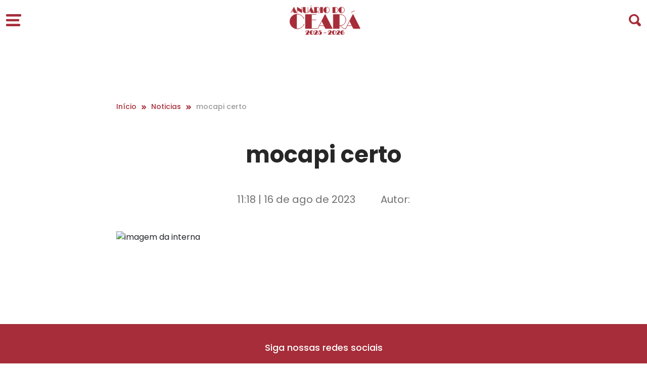

--- FILE ---
content_type: text/html; charset=UTF-8
request_url: https://www.anuariodoceara.com.br/?attachment_id=32747
body_size: 123635
content:


<!DOCTYPE html>
<html lang="pt-BR">
<head>
    <meta charset="UTF-8">
    <meta http-equiv="X-UA-Compatible" content="IE=edge">
    <meta name="viewport" content="width=device-width, initial-scale=1.0">

    <!-- jquery libs css-->
    <link rel="stylesheet" href="https://cdnjs.cloudflare.com/ajax/libs/twitter-bootstrap/5.2.3/css/bootstrap-reboot.min.css" integrity="sha512-IS8Z2ZgFvTz/yLxE6H07ip/Ad+yAGswoD1VliOeC2T4WaPFNPC1TwmQ5zomGS+syaR2oO3aXJGKaHv21Dspx0g==" crossorigin="anonymous" referrerpolicy="no-referrer" />
    <link rel="stylesheet" href="https://cdnjs.cloudflare.com/ajax/libs/twitter-bootstrap/5.2.3/css/bootstrap-grid.min.css" integrity="sha512-JQksK36WdRekVrvdxNyV3B0Q1huqbTkIQNbz1dlcFVgNynEMRl0F8OSqOGdVppLUDIvsOejhr/W5L3G/b3J+8w==" crossorigin="anonymous" referrerpolicy="no-referrer" />
    <link rel="stylesheet" href="https://cdnjs.cloudflare.com/ajax/libs/jquery-modal/0.9.1/jquery.modal.min.css" />
    <link rel="stylesheet" href="https://cdnjs.cloudflare.com/ajax/libs/OwlCarousel2/2.3.4/assets/owl.carousel.min.css" integrity="sha512-tS3S5qG0BlhnQROyJXvNjeEM4UpMXHrQfTGmbQ1gKmelCxlSEBUaxhRBj/EFTzpbP4RVSrpEikbmdJobCvhE3g==" crossorigin="anonymous" referrerpolicy="no-referrer" />
    <link rel="stylesheet" href="https://cdnjs.cloudflare.com/ajax/libs/OwlCarousel2/2.3.4/assets/owl.theme.default.min.css" integrity="sha512-sMXtMNL1zRzolHYKEujM2AqCLUR9F2C4/05cdbxjjLSRvMQIciEPCQZo++nk7go3BtSuK9kfa/s+a4f4i5pLkw==" crossorigin="anonymous" referrerpolicy="no-referrer" />

    <link rel="stylesheet" href="https://www.anuariodoceara.com.br/wp-content/themes/tema-anuario-do-ceara/assets/css/main.css">

            <link rel="stylesheet" href="https://cdnjs.cloudflare.com/ajax/libs/fancybox/3.5.7/jquery.fancybox.min.css">
        <link rel="stylesheet" href="https://www.anuariodoceara.com.br/wp-content/themes/tema-anuario-do-ceara/assets/css/interna.css">
        <link rel="stylesheet" href="https://www.anuariodoceara.com.br/wp-content/themes/tema-anuario-do-ceara/assets/css/especial.css">
    
    <link rel="stylesheet" href="https://www.anuariodoceara.com.br/wp-content/themes/tema-anuario-do-ceara/assets/css/canal.css">

    
    <style>
        :root{
            --especial       : #A62D39;
            --colorHover     : ;
        }
    </style>

    <!-- Google tag (gtag.js) -->
    <script async src="https://www.googletagmanager.com/gtag/js?id=G-F76RK35E3G"></script>
    <script>
    window.dataLayer = window.dataLayer || [];
    function gtag(){dataLayer.push(arguments);}
    gtag('js', new Date());

    gtag('config', 'G-F76RK35E3G');
    </script>

    <!-- jquery libs js-->
    <script src="https://code.jquery.com/jquery-3.6.4.min.js"></script>
    <script src="https://cdnjs.cloudflare.com/ajax/libs/jquery-modal/0.9.1/jquery.modal.min.js"></script>
    <script src="https://cdnjs.cloudflare.com/ajax/libs/OwlCarousel2/2.3.4/owl.carousel.min.js" integrity="sha512-bPs7Ae6pVvhOSiIcyUClR7/q2OAsRiovw4vAkX+zJbw3ShAeeqezq50RIIcIURq7Oa20rW2n2q+fyXBNcU9lrw==" crossorigin="anonymous" referrerpolicy="no-referrer"></script>
     <script src="https://cdnjs.cloudflare.com/ajax/libs/fancybox/3.5.7/jquery.fancybox.min.js"></script>

    <!-- wordpress assets -->
    <meta name='robots' content='index, follow, max-image-preview:large, max-snippet:-1, max-video-preview:-1' />

	<!-- This site is optimized with the Yoast SEO plugin v21.0 - https://yoast.com/wordpress/plugins/seo/ -->
	<link rel="canonical" href="https://www.anuariodoceara.com.br/" />
	<meta property="og:locale" content="pt_BR" />
	<meta property="og:type" content="article" />
	<meta property="og:title" content="mocapi certo - Anuário do Ceará" />
	<meta property="og:url" content="https://www.anuariodoceara.com.br/" />
	<meta property="og:site_name" content="Anuário do Ceará" />
	<meta property="og:image" content="https://www.anuariodoceara.com.br" />
	<meta property="og:image:width" content="168" />
	<meta property="og:image:height" content="194" />
	<meta property="og:image:type" content="image/png" />
	<meta name="twitter:card" content="summary_large_image" />
	<script type="application/ld+json" class="yoast-schema-graph">{"@context":"https://schema.org","@graph":[{"@type":"WebPage","@id":"https://www.anuariodoceara.com.br/","url":"https://www.anuariodoceara.com.br/","name":"mocapi certo - Anuário do Ceará","isPartOf":{"@id":"https://www.anuariodoceara.com.br/#website"},"primaryImageOfPage":{"@id":"https://www.anuariodoceara.com.br/#primaryimage"},"image":{"@id":"https://www.anuariodoceara.com.br/#primaryimage"},"thumbnailUrl":"https://www.anuariodoceara.com.br/wp-content/uploads/2023/08/mocapi-certo.png","datePublished":"2023-08-16T14:18:32+00:00","dateModified":"2023-08-16T14:18:32+00:00","breadcrumb":{"@id":"https://www.anuariodoceara.com.br/#breadcrumb"},"inLanguage":"pt-BR","potentialAction":[{"@type":"ReadAction","target":["https://www.anuariodoceara.com.br/"]}]},{"@type":"ImageObject","inLanguage":"pt-BR","@id":"https://www.anuariodoceara.com.br/#primaryimage","url":"https://www.anuariodoceara.com.br/wp-content/uploads/2023/08/mocapi-certo.png","contentUrl":"https://www.anuariodoceara.com.br/wp-content/uploads/2023/08/mocapi-certo.png","width":168,"height":194},{"@type":"BreadcrumbList","@id":"https://www.anuariodoceara.com.br/#breadcrumb","itemListElement":[{"@type":"ListItem","position":1,"name":"Início","item":"https://www.anuariodoceara.com.br/"},{"@type":"ListItem","position":2,"name":"Adquira o Livro","item":"https://www.anuariodoceara.com.br/home_content/adquira-o-livro/"},{"@type":"ListItem","position":3,"name":"mocapi certo"}]},{"@type":"WebSite","@id":"https://www.anuariodoceara.com.br/#website","url":"https://www.anuariodoceara.com.br/","name":"Anuário do Ceará","description":"","publisher":{"@id":"https://www.anuariodoceara.com.br/#organization"},"potentialAction":[{"@type":"SearchAction","target":{"@type":"EntryPoint","urlTemplate":"https://www.anuariodoceara.com.br/?s={search_term_string}"},"query-input":"required name=search_term_string"}],"inLanguage":"pt-BR"},{"@type":"Organization","@id":"https://www.anuariodoceara.com.br/#organization","name":"Anuário do Ceará","url":"https://www.anuariodoceara.com.br/","logo":{"@type":"ImageObject","inLanguage":"pt-BR","@id":"https://www.anuariodoceara.com.br/#/schema/logo/image/","url":"","contentUrl":"","caption":"Anuário do Ceará"},"image":{"@id":"https://www.anuariodoceara.com.br/#/schema/logo/image/"}}]}</script>
	<!-- / Yoast SEO plugin. -->


<link rel='dns-prefetch' href='//www.anuariodoceara.com.br' />
<link rel="alternate" type="application/rss+xml" title="Feed de comentários para Anuário do Ceará &raquo; mocapi certo" href="https://www.anuariodoceara.com.br/?attachment_id=32747/feed/" />
<link rel='stylesheet' id='wp-block-library-css' href='https://www.anuariodoceara.com.br/wp-includes/css/dist/block-library/style.min.css?ver=6.5.7' type='text/css' media='all' />
<style id='classic-theme-styles-inline-css' type='text/css'>
/*! This file is auto-generated */
.wp-block-button__link{color:#fff;background-color:#32373c;border-radius:9999px;box-shadow:none;text-decoration:none;padding:calc(.667em + 2px) calc(1.333em + 2px);font-size:1.125em}.wp-block-file__button{background:#32373c;color:#fff;text-decoration:none}
</style>
<style id='global-styles-inline-css' type='text/css'>
body{--wp--preset--color--black: #000000;--wp--preset--color--cyan-bluish-gray: #abb8c3;--wp--preset--color--white: #ffffff;--wp--preset--color--pale-pink: #f78da7;--wp--preset--color--vivid-red: #cf2e2e;--wp--preset--color--luminous-vivid-orange: #ff6900;--wp--preset--color--luminous-vivid-amber: #fcb900;--wp--preset--color--light-green-cyan: #7bdcb5;--wp--preset--color--vivid-green-cyan: #00d084;--wp--preset--color--pale-cyan-blue: #8ed1fc;--wp--preset--color--vivid-cyan-blue: #0693e3;--wp--preset--color--vivid-purple: #9b51e0;--wp--preset--gradient--vivid-cyan-blue-to-vivid-purple: linear-gradient(135deg,rgba(6,147,227,1) 0%,rgb(155,81,224) 100%);--wp--preset--gradient--light-green-cyan-to-vivid-green-cyan: linear-gradient(135deg,rgb(122,220,180) 0%,rgb(0,208,130) 100%);--wp--preset--gradient--luminous-vivid-amber-to-luminous-vivid-orange: linear-gradient(135deg,rgba(252,185,0,1) 0%,rgba(255,105,0,1) 100%);--wp--preset--gradient--luminous-vivid-orange-to-vivid-red: linear-gradient(135deg,rgba(255,105,0,1) 0%,rgb(207,46,46) 100%);--wp--preset--gradient--very-light-gray-to-cyan-bluish-gray: linear-gradient(135deg,rgb(238,238,238) 0%,rgb(169,184,195) 100%);--wp--preset--gradient--cool-to-warm-spectrum: linear-gradient(135deg,rgb(74,234,220) 0%,rgb(151,120,209) 20%,rgb(207,42,186) 40%,rgb(238,44,130) 60%,rgb(251,105,98) 80%,rgb(254,248,76) 100%);--wp--preset--gradient--blush-light-purple: linear-gradient(135deg,rgb(255,206,236) 0%,rgb(152,150,240) 100%);--wp--preset--gradient--blush-bordeaux: linear-gradient(135deg,rgb(254,205,165) 0%,rgb(254,45,45) 50%,rgb(107,0,62) 100%);--wp--preset--gradient--luminous-dusk: linear-gradient(135deg,rgb(255,203,112) 0%,rgb(199,81,192) 50%,rgb(65,88,208) 100%);--wp--preset--gradient--pale-ocean: linear-gradient(135deg,rgb(255,245,203) 0%,rgb(182,227,212) 50%,rgb(51,167,181) 100%);--wp--preset--gradient--electric-grass: linear-gradient(135deg,rgb(202,248,128) 0%,rgb(113,206,126) 100%);--wp--preset--gradient--midnight: linear-gradient(135deg,rgb(2,3,129) 0%,rgb(40,116,252) 100%);--wp--preset--font-size--small: 13px;--wp--preset--font-size--medium: 20px;--wp--preset--font-size--large: 36px;--wp--preset--font-size--x-large: 42px;--wp--preset--spacing--20: 0.44rem;--wp--preset--spacing--30: 0.67rem;--wp--preset--spacing--40: 1rem;--wp--preset--spacing--50: 1.5rem;--wp--preset--spacing--60: 2.25rem;--wp--preset--spacing--70: 3.38rem;--wp--preset--spacing--80: 5.06rem;--wp--preset--shadow--natural: 6px 6px 9px rgba(0, 0, 0, 0.2);--wp--preset--shadow--deep: 12px 12px 50px rgba(0, 0, 0, 0.4);--wp--preset--shadow--sharp: 6px 6px 0px rgba(0, 0, 0, 0.2);--wp--preset--shadow--outlined: 6px 6px 0px -3px rgba(255, 255, 255, 1), 6px 6px rgba(0, 0, 0, 1);--wp--preset--shadow--crisp: 6px 6px 0px rgba(0, 0, 0, 1);}:where(.is-layout-flex){gap: 0.5em;}:where(.is-layout-grid){gap: 0.5em;}body .is-layout-flex{display: flex;}body .is-layout-flex{flex-wrap: wrap;align-items: center;}body .is-layout-flex > *{margin: 0;}body .is-layout-grid{display: grid;}body .is-layout-grid > *{margin: 0;}:where(.wp-block-columns.is-layout-flex){gap: 2em;}:where(.wp-block-columns.is-layout-grid){gap: 2em;}:where(.wp-block-post-template.is-layout-flex){gap: 1.25em;}:where(.wp-block-post-template.is-layout-grid){gap: 1.25em;}.has-black-color{color: var(--wp--preset--color--black) !important;}.has-cyan-bluish-gray-color{color: var(--wp--preset--color--cyan-bluish-gray) !important;}.has-white-color{color: var(--wp--preset--color--white) !important;}.has-pale-pink-color{color: var(--wp--preset--color--pale-pink) !important;}.has-vivid-red-color{color: var(--wp--preset--color--vivid-red) !important;}.has-luminous-vivid-orange-color{color: var(--wp--preset--color--luminous-vivid-orange) !important;}.has-luminous-vivid-amber-color{color: var(--wp--preset--color--luminous-vivid-amber) !important;}.has-light-green-cyan-color{color: var(--wp--preset--color--light-green-cyan) !important;}.has-vivid-green-cyan-color{color: var(--wp--preset--color--vivid-green-cyan) !important;}.has-pale-cyan-blue-color{color: var(--wp--preset--color--pale-cyan-blue) !important;}.has-vivid-cyan-blue-color{color: var(--wp--preset--color--vivid-cyan-blue) !important;}.has-vivid-purple-color{color: var(--wp--preset--color--vivid-purple) !important;}.has-black-background-color{background-color: var(--wp--preset--color--black) !important;}.has-cyan-bluish-gray-background-color{background-color: var(--wp--preset--color--cyan-bluish-gray) !important;}.has-white-background-color{background-color: var(--wp--preset--color--white) !important;}.has-pale-pink-background-color{background-color: var(--wp--preset--color--pale-pink) !important;}.has-vivid-red-background-color{background-color: var(--wp--preset--color--vivid-red) !important;}.has-luminous-vivid-orange-background-color{background-color: var(--wp--preset--color--luminous-vivid-orange) !important;}.has-luminous-vivid-amber-background-color{background-color: var(--wp--preset--color--luminous-vivid-amber) !important;}.has-light-green-cyan-background-color{background-color: var(--wp--preset--color--light-green-cyan) !important;}.has-vivid-green-cyan-background-color{background-color: var(--wp--preset--color--vivid-green-cyan) !important;}.has-pale-cyan-blue-background-color{background-color: var(--wp--preset--color--pale-cyan-blue) !important;}.has-vivid-cyan-blue-background-color{background-color: var(--wp--preset--color--vivid-cyan-blue) !important;}.has-vivid-purple-background-color{background-color: var(--wp--preset--color--vivid-purple) !important;}.has-black-border-color{border-color: var(--wp--preset--color--black) !important;}.has-cyan-bluish-gray-border-color{border-color: var(--wp--preset--color--cyan-bluish-gray) !important;}.has-white-border-color{border-color: var(--wp--preset--color--white) !important;}.has-pale-pink-border-color{border-color: var(--wp--preset--color--pale-pink) !important;}.has-vivid-red-border-color{border-color: var(--wp--preset--color--vivid-red) !important;}.has-luminous-vivid-orange-border-color{border-color: var(--wp--preset--color--luminous-vivid-orange) !important;}.has-luminous-vivid-amber-border-color{border-color: var(--wp--preset--color--luminous-vivid-amber) !important;}.has-light-green-cyan-border-color{border-color: var(--wp--preset--color--light-green-cyan) !important;}.has-vivid-green-cyan-border-color{border-color: var(--wp--preset--color--vivid-green-cyan) !important;}.has-pale-cyan-blue-border-color{border-color: var(--wp--preset--color--pale-cyan-blue) !important;}.has-vivid-cyan-blue-border-color{border-color: var(--wp--preset--color--vivid-cyan-blue) !important;}.has-vivid-purple-border-color{border-color: var(--wp--preset--color--vivid-purple) !important;}.has-vivid-cyan-blue-to-vivid-purple-gradient-background{background: var(--wp--preset--gradient--vivid-cyan-blue-to-vivid-purple) !important;}.has-light-green-cyan-to-vivid-green-cyan-gradient-background{background: var(--wp--preset--gradient--light-green-cyan-to-vivid-green-cyan) !important;}.has-luminous-vivid-amber-to-luminous-vivid-orange-gradient-background{background: var(--wp--preset--gradient--luminous-vivid-amber-to-luminous-vivid-orange) !important;}.has-luminous-vivid-orange-to-vivid-red-gradient-background{background: var(--wp--preset--gradient--luminous-vivid-orange-to-vivid-red) !important;}.has-very-light-gray-to-cyan-bluish-gray-gradient-background{background: var(--wp--preset--gradient--very-light-gray-to-cyan-bluish-gray) !important;}.has-cool-to-warm-spectrum-gradient-background{background: var(--wp--preset--gradient--cool-to-warm-spectrum) !important;}.has-blush-light-purple-gradient-background{background: var(--wp--preset--gradient--blush-light-purple) !important;}.has-blush-bordeaux-gradient-background{background: var(--wp--preset--gradient--blush-bordeaux) !important;}.has-luminous-dusk-gradient-background{background: var(--wp--preset--gradient--luminous-dusk) !important;}.has-pale-ocean-gradient-background{background: var(--wp--preset--gradient--pale-ocean) !important;}.has-electric-grass-gradient-background{background: var(--wp--preset--gradient--electric-grass) !important;}.has-midnight-gradient-background{background: var(--wp--preset--gradient--midnight) !important;}.has-small-font-size{font-size: var(--wp--preset--font-size--small) !important;}.has-medium-font-size{font-size: var(--wp--preset--font-size--medium) !important;}.has-large-font-size{font-size: var(--wp--preset--font-size--large) !important;}.has-x-large-font-size{font-size: var(--wp--preset--font-size--x-large) !important;}
.wp-block-navigation a:where(:not(.wp-element-button)){color: inherit;}
:where(.wp-block-post-template.is-layout-flex){gap: 1.25em;}:where(.wp-block-post-template.is-layout-grid){gap: 1.25em;}
:where(.wp-block-columns.is-layout-flex){gap: 2em;}:where(.wp-block-columns.is-layout-grid){gap: 2em;}
.wp-block-pullquote{font-size: 1.5em;line-height: 1.6;}
</style>
<link rel='stylesheet' id='style-css' href='https://www.anuariodoceara.com.br/wp-content/themes/tema-anuario-do-ceara/style.css?ver=6.5.7' type='text/css' media='all' />
<link rel='stylesheet' id='dashicons-css' href='https://www.anuariodoceara.com.br/wp-includes/css/dashicons.min.css?ver=6.5.7' type='text/css' media='all' />
<link rel="https://api.w.org/" href="https://www.anuariodoceara.com.br/wp-json/" /><link rel="alternate" type="application/json" href="https://www.anuariodoceara.com.br/wp-json/wp/v2/media/32747" /><link rel="EditURI" type="application/rsd+xml" title="RSD" href="https://www.anuariodoceara.com.br/xmlrpc.php?rsd" />
<meta name="generator" content="WordPress 6.5.7" />
<link rel='shortlink' href='https://www.anuariodoceara.com.br/?p=32747' />
<link rel="icon" href="https://www.anuariodoceara.com.br/wp-content/uploads/2025/08/cropped-Camada-1-32x32.png" sizes="32x32" />
<link rel="icon" href="https://www.anuariodoceara.com.br/wp-content/uploads/2025/08/cropped-Camada-1-192x192.png" sizes="192x192" />
<link rel="apple-touch-icon" href="https://www.anuariodoceara.com.br/wp-content/uploads/2025/08/cropped-Camada-1-180x180.png" />
<meta name="msapplication-TileImage" content="https://www.anuariodoceara.com.br/wp-content/uploads/2025/08/cropped-Camada-1-270x270.png" />
		<style type="text/css" id="wp-custom-css">
			.menu-geral-lateral .pesquisa-menu figure svg path {
    stroke: var(--especial)!important;
}
.logo-menu-lateral figure svg path {
    stroke: var(--especial)!important;
}
.logo-menu-lateral figure svg rect {
    fill: var(--especial) !important;
    stroke: var(--especial) !important;
}		</style>
		    <!-- /wordpress assets -->

    <title>Notícias</title>
</head>

<body data-rsssl=1>

<section class="menu-geral fixed ">
    <div class="container-fluid">
        <div class="row">
            <div class="col-lg-12 col-md-12 col-sm-12">
                <div class="menu-caixa">
                    <div class="icon-menu">
                        <figure>
                            <svg id="icone-menu" xmlns="http://www.w3.org/2000/svg" width="30" height="24" viewBox="0 0 30 24">
                                <g id="Grupo_7678" data-name="Grupo 7678" transform="translate(-255 -96)">
                                  <g id="Grupo_5589" data-name="Grupo 5589" transform="translate(255 96)">
                                    <path id="Caminho_1355" data-name="Caminho 1355" d="M3766.7,2714.108h-27.081a1.515,1.515,0,0,1-1.46-1.565v-1.565a1.516,1.516,0,0,1,1.46-1.565H3766.7a1.515,1.515,0,0,1,1.459,1.565v1.565A1.515,1.515,0,0,1,3766.7,2714.108Z" transform="translate(-3738.164 -2709.412)" fill="#885b00"/>
                                    <path id="Caminho_1356" data-name="Caminho 1356" d="M3762.641,2723.358h-22.912a1.565,1.565,0,0,1-1.565-1.565v-1.565a1.566,1.566,0,0,1,1.565-1.565h22.912a1.565,1.565,0,0,1,1.565,1.565v1.565A1.565,1.565,0,0,1,3762.641,2723.358Z" transform="translate(-3738.164 -2709.01)" fill="#885b00"/>
                                    <path id="Caminho_1357" data-name="Caminho 1357" d="M3764.671,2732.608h-25.054a1.512,1.512,0,0,1-1.452-1.565v-1.565a1.512,1.512,0,0,1,1.452-1.565h25.054a1.513,1.513,0,0,1,1.453,1.565v1.565A1.512,1.512,0,0,1,3764.671,2732.608Z" transform="translate(-3738.164 -2708.607)" fill="#885b00"/>
                                  </g>
                                </g>
                              </svg>
                        </figure>
                    </div>
                    <div class="logo-menu">
                        <figure>
                            <a href="/">
                                <?xml version='1.0' encoding='UTF-8'?> <svg id='Camada_2' data-name='Camada 2' xmlns='http://www.w3.org/2000/svg' viewBox='0 0 139.5 57.47'>   <defs>     <style>       .cls-1 {         fill: var(--especial);         stroke: var(--especial);         stroke-miterlimit: 10;         stroke-width: .5px;       }     </style>   </defs>   <g id='Camada_1-2' data-name='Camada 1'>     <g>       <path class='cls-1' d='M102.28,14.58c-.12,0-.36-.01-.36-.03V3.03s.24-.03.36-.03c3.17,0,5.8,2.61,5.8,5.8s-2.63,5.78-5.8,5.78M102.28,14.7c3.25,0,5.92-2.66,5.92-5.9s-2.67-5.92-5.92-5.92-5.9,2.67-5.9,5.92,2.66,5.9,5.9,5.9M90.17,14.34h-.03s-.33,0-.33-.01V3.27s.09-.01.3-.01h.03c2.9,0,5.21,2.19,5.21,5.53s-2.34,5.56-5.18,5.56M90.15,14.46c2.99,0,5.32-2.31,5.32-5.68s-2.33-5.65-5.32-5.65h-5.15c-.11,0-.18.06-.18.18v10.96c0,.11.06.18.18.18h5.15ZM72.68,14.58c-.12,0-.36-.01-.36-.03V3.03s.24-.03.36-.03c3.17,0,5.8,2.61,5.8,5.8s-2.63,5.78-5.8,5.78M72.68,14.7c3.25,0,5.92-2.66,5.92-5.9s-2.67-5.92-5.92-5.92-5.9,2.67-5.9,5.92,2.66,5.9,5.9,5.9M60.58,14.46h4.62c.11,0,.18-.08.18-.18V3.32c0-.14-.06-.18-.18-.18h-4.62c-.09,0-.18.05-.18.18v10.96c0,.11.06.18.18.18M53.68,12.05V3.27s.08-.01.2-.01h.06c2.85,0,4.8,1.71,4.8,4.18,0,2.81-2.07,4.61-4.94,4.61h-.12ZM48.88,14.46h4.62c.12,0,.18-.08.18-.18v-2.11h.12c1.71,0,2.04,2.45,3.94,2.45.32,0,.57-.02.95-.14.09-.03.12-.12.08-.17l-.02-.02s-.11-.03-.14-.02c-.32.18-.57.21-.88.21-1.63,0-2.05-1.96-3.4-2.36,2.84-.21,4.51-2.19,4.51-4.7s-1.99-4.3-4.91-4.3h-5.07c-.11,0-.18.08-.18.18v10.96c0,.12.08.18.18.18M37.72,12.05l1.84-3.64,1.77,3.64h-3.61ZM42.25,3.06c-.06,0-.12.05-.15.11l-5.01,9.85c-.47.92-.62,1.12-.71,1.28-.05.08.02.17.08.17h.02s.08-.02.11-.08c.09-.18.18-.45.62-1.31l.47-.91h3.73l.17.35c.65,1.33.74,1.53.85,1.75.05.09.14.2.29.2h5.25c.09,0,.15-.09.09-.2-.09-.17-.23-.44-.91-1.77l-4.74-9.33c-.03-.06-.08-.11-.14-.11M43.48.45c.06-.03.06-.09.05-.12v-.03s-.06-.08-.15-.03-.23.15-.56.32l-1.13.56c-.38.18-.59.23-.71.29-.06.03-.06.09-.05.12l.02.03s.06.08.14.05c.14-.06.3-.2.66-.38l1.1-.54c.36-.18.54-.21.63-.26M31.19,14.7c3.5,0,4.95-2.04,4.95-4.48v-5.5c0-1.03.05-1.33.05-1.48,0-.08-.06-.11-.09-.11h-.02s-.11.03-.11.11c0,.15.05.45.05,1.48v5.5c0,2.39-1.43,4.36-4.8,4.36-.03,0-.06,0-.06-.01V3.32c0-.09-.03-.18-.17-.18h-4.67c-.11,0-.15.08-.15.18v6.54c0,2.69,1.65,4.85,5.01,4.85M23.97,14.46c.17.09.29.03.29-.11V5.03c0-1.49.05-1.69.05-1.78,0-.08-.06-.11-.09-.11h-.03s-.09.03-.09.11c0,.09.05.29.05,1.78v3.56L15.18,3.14c-.17-.11-.29-.03-.29.11v9.33c0,1.46-.05,1.68-.05,1.78,0,.08.06.11.09.11h.03s.09-.03.09-.11c0-.11-.05-.32-.05-1.78v-3.55l8.95,5.44ZM3.87,12.05l1.84-3.64,1.77,3.64h-3.61ZM8.4,3.06c-.06,0-.12.05-.15.11L3.24,13.01c-.47.92-.62,1.12-.71,1.28-.05.08.01.17.08.17h.02s.08-.02.11-.08c.09-.18.18-.45.62-1.31l.47-.91h3.73l.17.35c.65,1.33.74,1.53.85,1.75.05.09.14.2.29.2h5.25c.09,0,.15-.09.09-.2-.09-.17-.23-.44-.91-1.77L8.54,3.17c-.03-.06-.08-.11-.14-.11'/>       <path class='cls-1' d='M113.69,39.32l4.56-9,4.37,9h-8.92ZM124.89,17.1c-.15,0-.3.11-.37.26l-12.4,24.35c-1.16,2.28-1.53,2.76-1.76,3.17-.11.19.04.41.19.41h.04c.11,0,.19-.04.26-.19.22-.45.45-1.12,1.53-3.25l1.16-2.24h9.22l.41.86c1.61,3.29,1.83,3.77,2.09,4.33.11.22.34.49.71.49h12.99c.22,0,.37-.22.22-.49-.22-.41-.56-1.08-2.24-4.37l-11.72-23.08c-.07-.15-.19-.26-.34-.26M127.91,10.64c.15-.07.15-.22.11-.3l-.04-.07c-.04-.07-.11-.19-.34-.07-.22.11-.56.37-1.38.78l-2.8,1.38c-.93.45-1.46.56-1.76.71-.15.07-.15.22-.11.3l.04.07c.04.07.15.19.34.11.34-.15.75-.49,1.64-.93l2.73-1.34c.9-.45,1.34-.52,1.57-.63M98.19,39.32v-21.69s.19-.04.49-.04h.15c7.06,0,11.87,4.22,11.87,10.34,0,6.94-5.12,11.39-12.21,11.39h-.3ZM86.32,45.29h11.43c.3,0,.45-.19.45-.45v-5.23h.3c4.22,0,5.04,6.05,9.75,6.05.78,0,1.42-.04,2.35-.34.22-.07.3-.3.19-.41l-.04-.04c-.11-.11-.26-.07-.34-.04-.78.45-1.42.52-2.17.52-4.03,0-5.08-4.85-8.4-5.82,7.02-.52,11.16-5.41,11.16-11.61s-4.93-10.64-12.14-10.64h-12.55c-.26,0-.45.19-.45.45v27.11c0,.3.19.45.45.45M58.72,39.32l4.56-9,4.37,9h-8.92ZM69.93,17.1c-.15,0-.3.11-.37.26l-12.4,24.35c-1.16,2.28-1.53,2.76-1.75,3.17-.11.19.04.41.19.41h.04c.11,0,.19-.04.26-.19.22-.45.45-1.12,1.53-3.25l1.16-2.24h9.22l.41.86c1.61,3.29,1.83,3.77,2.09,4.33.11.22.34.49.71.49h12.99c.22,0,.37-.22.22-.49-.22-.41-.56-1.08-2.24-4.37l-11.72-23.08c-.07-.15-.19-.26-.34-.26M31.39,45.29h18.93c3.29,0,3.73.07,4.03.07.19,0,.26-.15.26-.22v-.07c0-.07-.07-.22-.26-.22-.3,0-.75.15-4.03.15h-6.8c-.15,0-.26,0-.26-.04v-16.65h5.19c2.73,0,3.29.11,3.66.11.19,0,.26-.15.26-.22v-.07c0-.07-.07-.22-.26-.22-.37,0-.93.11-3.66.11h-5.19v-10.38s.07-.04.22-.04h4.97c2.73,0,3.17.15,3.66.15.19,0,.26-.15.26-.22v-.07c0-.07-.07-.22-.26-.22-.49,0-.93.07-3.66.07h-17.06c-.22,0-.45.19-.45.45v27.11c0,.3.19.45.45.45M14.85,45.89c6.5,0,11.58-4.11,13.74-9,.07-.19.04-.26-.04-.34l-.04-.04c-.07-.07-.34-.07-.41.19-1.64,4.78-6.95,8.89-13.26,8.89-.3,0-.9-.04-.9-.07v-28.49s.6-.07.9-.07c6.24,0,11.54,4.22,13.03,8.92.07.26.34.26.41.19l.04-.04c.07-.07.11-.11.04-.34-1.98-4.82-7.13-9.04-13.52-9.04C6.86,16.65.25,23.22.25,31.25s6.61,14.64,14.6,14.64'/>       <rect class='cls-1' x='67.79' y='53.24' width='3.91' height='1.09'/>       <path class='cls-1' d='M106.34,49.45c-.17-.14-.35-.26-.56-.34-.2-.09-.42-.15-.65-.19-.23-.04-.46-.06-.69-.06-.64,0-1.23.12-1.75.37-.52.25-.96.57-1.33.98-.37.4-.65.86-.85,1.38-.2.52-.3,1.04-.3,1.58s.09,1.04.26,1.55c.18.51.46.97.85,1.37.16.18.36.34.57.47.22.13.44.25.68.34.24.09.48.16.74.21.25.05.51.07.75.07.52,0,.98-.07,1.38-.21.4-.14.75-.34,1.05-.59.3-.25.53-.55.72-.89.18-.34.32-.72.4-1.12.02-.12.03-.25.03-.39,0-.34-.06-.65-.18-.93-.12-.28-.28-.53-.48-.74-.2-.21-.44-.37-.71-.49-.27-.12-.56-.17-.86-.17-.09,0-.21.01-.35.03-.15.02-.29.06-.43.1-.14.05-.26.1-.36.17-.1.07-.15.15-.15.24,0,.11.06.17.16.17.05,0,.08-.02.11-.05.34-.19.7-.29,1.08-.29.25,0,.48.05.7.16.22.11.4.25.56.43.16.18.28.39.38.62.09.24.14.48.14.72,0,.43-.08.83-.25,1.18-.17.36-.4.66-.69.92-.29.25-.63.45-1.02.59-.39.14-.79.21-1.22.21h-.15s-.09,0-.13-.01v-7.61c.1-.02.21-.03.32-.04.11-.01.22-.02.33-.02.29,0,.58.03.85.08.28.06.51.19.68.4.05.06.1.13.15.21.04.08.09.16.13.23.04.07.08.13.13.18.05.05.09.07.13.07.05,0,.11-.03.19-.08.07-.05.11-.11.11-.17,0-.04-.01-.08-.03-.12-.13-.22-.28-.4-.44-.54ZM98.71,56.47c-.15.03-.31.05-.5.06-.1,0-.24.02-.4.02-.14,0-.32.01-.54.02-.22,0-.49,0-.8,0h-.4l2.34-3.24c.1-.14.21-.3.3-.47.1-.17.19-.35.26-.53.08-.19.14-.38.19-.57.05-.19.07-.38.07-.57,0-.44-.1-.82-.3-1.13-.2-.31-.46-.56-.79-.76-.33-.19-.71-.34-1.14-.43s-.88-.13-1.34-.13-.92.07-1.34.2c-.42.13-.8.32-1.12.55-.32.23-.58.51-.76.83-.19.32-.28.66-.28,1.02,0,.24.04.46.11.67.07.21.21.42.42.66.04.03.08.05.13.05s.1-.02.14-.06c.04-.04.06-.09.06-.15,0-.04-.01-.08-.03-.12-.17-.19-.29-.37-.35-.53-.06-.16-.1-.34-.1-.53,0-.32.09-.62.26-.9.17-.28.4-.51.7-.71.29-.2.63-.35,1.02-.47.39-.11.8-.17,1.22-.17.34,0,.58.04.7.13.12.09.19.21.19.37,0,.13-.03.26-.08.39-.06.13-.11.26-.17.37-.2.39-.42.78-.67,1.18-.24.4-.47.76-.68,1.08-.25.38-.49.75-.74,1.1l-2.3,3.18h5.85c.1,0,.22,0,.35.01.13,0,.25.01.36.02.11,0,.21,0,.29.02.08,0,.13.01.15.01.1,0,.18-.04.21-.13.04-.09.06-.16.06-.22,0-.05,0-.1-.03-.13-.02-.04-.06-.06-.12-.06-.03,0-.06,0-.08.01-.05.01-.14.04-.29.06ZM88.21,49.22c.23.05.45.13.66.23.28.14.54.33.77.56s.45.49.62.8c.17.3.31.64.4,1.01.1.37.15.77.15,1.21s-.05.83-.15,1.2c-.1.37-.24.71-.42,1.01-.18.3-.39.57-.64.8-.25.23-.52.41-.81.54-.21.1-.43.17-.65.21-.22.05-.46.07-.7.07h-.18v-7.69s.08,0,.12,0,.08,0,.13,0c.24,0,.47.02.7.07ZM83.65,53.02c.02.51.11,1.01.3,1.52.18.5.44.95.76,1.35.33.4.72.72,1.17.97.46.25.97.37,1.54.37.66,0,1.25-.15,1.77-.45.3-.17.57-.39.81-.64.24-.25.45-.54.63-.86.18-.32.31-.67.41-1.05.1-.38.15-.78.15-1.2,0-.66-.1-1.25-.3-1.77-.2-.52-.47-.96-.81-1.33-.34-.37-.73-.65-1.17-.84-.45-.19-.91-.29-1.39-.29-.39,0-.78.06-1.16.19-.39.12-.76.32-1.12.6-.26.2-.49.43-.68.68-.19.25-.36.53-.49.82-.13.29-.23.6-.3.92-.07.32-.11.64-.12.96v.07ZM82.13,56.47c-.15.03-.31.05-.5.06-.11,0-.24.02-.4.02-.14,0-.32.01-.54.02-.22,0-.49,0-.8,0h-.4l2.34-3.24c.1-.14.21-.3.3-.47.1-.17.19-.35.26-.53.08-.19.14-.38.19-.57.05-.19.07-.38.07-.57,0-.44-.1-.82-.3-1.13-.2-.31-.46-.56-.79-.76-.33-.19-.71-.34-1.14-.43-.43-.09-.88-.13-1.34-.13s-.92.07-1.34.2c-.42.13-.8.32-1.12.55-.32.23-.58.51-.76.83-.19.32-.28.66-.28,1.02,0,.24.04.46.11.67.07.21.21.42.42.66.04.03.08.05.13.05s.1-.02.14-.06c.04-.04.06-.09.06-.15,0-.04-.01-.08-.03-.12-.17-.19-.29-.37-.35-.53-.06-.16-.1-.34-.1-.53,0-.32.09-.62.26-.9.17-.28.4-.51.7-.71.29-.2.63-.35,1.02-.47.39-.11.8-.17,1.22-.17.34,0,.58.04.7.13.12.09.19.21.19.37,0,.13-.03.26-.08.39-.06.13-.11.26-.17.37-.2.39-.42.78-.67,1.18-.24.4-.47.76-.68,1.08-.25.38-.49.75-.74,1.1l-2.3,3.18h5.85c.1,0,.22,0,.35.01.13,0,.25.01.36.02.11,0,.21,0,.29.02.08,0,.13.01.15.01.1,0,.18-.04.21-.13.04-.09.06-.16.06-.22,0-.05,0-.1-.03-.13-.02-.04-.06-.06-.12-.06-.03,0-.06,0-.08.01-.04.01-.14.04-.29.06ZM61.9,49.11c-.16.02-.33.03-.52.03h-3.2s-.05-.01-.08-.01-.05.02-.06.05l-.02.06c-.15.36-.28.71-.39,1.06-.11.35-.23.7-.38,1.06-.02.06-.02.1-.02.11,0,.11.07.16.22.16.06,0,.11-.04.16-.11.05-.07.14-.13.26-.19.12-.06.26-.1.42-.15.16-.04.32-.07.5-.1.18-.03.35-.04.52-.04.05,0,.11,0,.16.01.06,0,.11.03.16.08.05.04.09.12.12.21.03.1.05.23.05.4v5.11h-.13c-.4,0-.78-.05-1.15-.16-.37-.1-.7-.26-.98-.47-.28-.21-.51-.46-.69-.77-.18-.31-.26-.67-.26-1.08,0-.19.04-.39.12-.59.08-.2.22-.38.42-.56.07-.07.11-.14.11-.21,0-.07-.03-.13-.08-.17-.05-.05-.12-.07-.19-.07-.13,0-.24.06-.33.19-.09.12-.17.27-.24.44-.06.17-.11.34-.14.52-.03.18-.05.31-.05.41,0,.47.09.89.28,1.24.18.36.43.65.74.9.31.24.67.43,1.08.55.41.12.85.19,1.31.19.52,0,1.01-.08,1.47-.25.46-.16.86-.39,1.2-.69.34-.3.61-.65.8-1.06.19-.41.29-.86.29-1.36s-.1-.91-.3-1.3c-.2-.39-.47-.72-.83-1-.35-.28-.77-.49-1.24-.63-.48-.15-.99-.22-1.54-.22-.28,0-.57.02-.85.06-.28.04-.54.11-.79.22.08-.25.16-.49.24-.74.08-.24.17-.49.28-.75h2.45c.13,0,.28,0,.44.01.16,0,.3.01.44.02.14,0,.25.01.35.02.09,0,.15.01.16.01.1,0,.17-.04.21-.12.03-.08.05-.16.05-.24,0-.1-.05-.15-.15-.15-.03,0-.06,0-.08.01-.05.02-.15.03-.31.05ZM54.75,56.47c-.15.03-.31.05-.5.06-.11,0-.24.02-.4.02-.14,0-.32.01-.54.02-.22,0-.49,0-.8,0h-.4l2.34-3.24c.1-.14.21-.3.3-.47.1-.17.19-.35.26-.53.08-.19.14-.38.19-.57.04-.19.07-.38.07-.57,0-.44-.1-.82-.3-1.13-.2-.31-.46-.56-.79-.76-.33-.19-.71-.34-1.14-.43-.43-.09-.88-.13-1.34-.13s-.92.07-1.34.2c-.42.13-.8.32-1.12.55-.32.23-.58.51-.76.83-.19.32-.28.66-.28,1.02,0,.24.04.46.11.67.07.21.21.42.42.66.04.03.08.05.13.05s.1-.02.14-.06c.04-.04.06-.09.06-.15,0-.04-.01-.08-.03-.12-.17-.19-.29-.37-.35-.53-.06-.16-.1-.34-.1-.53,0-.32.09-.62.26-.9.17-.28.4-.51.7-.71.29-.2.63-.35,1.02-.47.39-.11.8-.17,1.22-.17.34,0,.58.04.7.13.12.09.19.21.19.37,0,.13-.03.26-.08.39-.06.13-.11.26-.17.37-.2.39-.42.78-.67,1.18-.24.4-.47.76-.68,1.08-.25.38-.49.75-.74,1.1l-2.3,3.18h5.85c.1,0,.22,0,.35.01.13,0,.25.01.36.02.11,0,.21,0,.29.02.08,0,.13.01.15.01.1,0,.18-.04.21-.13.04-.09.06-.16.06-.22,0-.05,0-.1-.03-.13-.02-.04-.06-.06-.12-.06-.03,0-.06,0-.08.01-.05.01-.14.04-.29.06ZM44.25,49.22c.23.05.45.13.66.23.28.14.53.33.77.56.24.23.45.49.62.8.17.3.31.64.4,1.01.1.37.15.77.15,1.21s-.05.83-.15,1.2c-.1.37-.24.71-.42,1.01-.18.3-.39.57-.64.8-.25.23-.52.41-.81.54-.21.1-.43.17-.65.21-.22.05-.46.07-.7.07h-.18v-7.69s.08,0,.12,0c.04,0,.08,0,.13,0,.24,0,.47.02.7.07ZM39.69,53.02c.01.51.11,1.01.3,1.52.18.5.44.95.76,1.35.33.4.72.72,1.17.97.46.25.97.37,1.54.37.66,0,1.25-.15,1.77-.45.3-.17.57-.39.81-.64.24-.25.45-.54.63-.86.18-.32.31-.67.41-1.05.1-.38.15-.78.15-1.2,0-.66-.1-1.25-.3-1.77-.2-.52-.47-.96-.81-1.33-.34-.37-.73-.65-1.17-.84-.45-.19-.91-.29-1.39-.29-.39,0-.78.06-1.16.19-.39.12-.76.32-1.12.6-.26.2-.49.43-.68.68-.19.25-.36.53-.49.82s-.23.6-.3.92c-.07.32-.11.64-.12.96v.07ZM38.17,56.47c-.15.03-.31.05-.5.06-.1,0-.24.02-.4.02-.14,0-.32.01-.54.02-.22,0-.49,0-.8,0h-.4l2.34-3.24c.1-.14.21-.3.3-.47.1-.17.19-.35.26-.53.08-.19.14-.38.19-.57.05-.19.07-.38.07-.57,0-.44-.1-.82-.3-1.13-.2-.31-.46-.56-.79-.76-.33-.19-.71-.34-1.14-.43s-.88-.13-1.34-.13-.92.07-1.34.2c-.42.13-.8.32-1.12.55-.32.23-.58.51-.76.83-.19.32-.28.66-.28,1.02,0,.24.04.46.11.67.07.21.21.42.42.66.04.03.08.05.13.05s.1-.02.14-.06c.04-.04.06-.09.06-.15,0-.04-.01-.08-.03-.12-.17-.19-.29-.37-.35-.53-.06-.16-.1-.34-.1-.53,0-.32.09-.62.26-.9.17-.28.4-.51.7-.71.29-.2.63-.35,1.02-.47.39-.11.8-.17,1.22-.17.34,0,.58.04.7.13.12.09.19.21.19.37,0,.13-.03.26-.08.39-.06.13-.11.26-.17.37-.2.39-.42.78-.67,1.18-.24.4-.47.76-.68,1.08-.25.38-.49.75-.74,1.1l-2.3,3.18h5.85c.1,0,.22,0,.35.01.13,0,.25.01.36.02.11,0,.21,0,.29.02.08,0,.13.01.15.01.1,0,.18-.04.21-.13.04-.09.06-.16.06-.22,0-.05,0-.1-.03-.13-.02-.04-.06-.06-.12-.06-.03,0-.06,0-.08.01-.05.01-.14.04-.29.06Z'/>     </g>   </g> </svg>                            </a>
                        </figure>
                    </div>
                    <div class="pesquisa-menu">
                        <a href="/busca/">
                            <figure>
                                <svg xmlns="http://www.w3.org/2000/svg" width="24.001" height="24" viewBox="0 0 24.001 24">
                                    <path id="Caminho_1390" data-name="Caminho 1390" d="M1486.3,2510.724a2.6,2.6,0,0,0-.738-1.905l-4.238-4.394a9.793,9.793,0,0,0-3.44-13.679,10.433,10.433,0,0,0-14.09,3.339,9.793,9.793,0,0,0,3.44,13.68,10.523,10.523,0,0,0,10.1.3l4.234,4.387a2.694,2.694,0,0,0,1.2.724,2.756,2.756,0,0,0,3.42-1.771,2.6,2.6,0,0,0,.117-.686Zm-18.49-7.062a6.5,6.5,0,1,1,9.184.3h0A6.506,6.506,0,0,1,1467.805,2503.661Z" transform="translate(-1462.296 -2489.296)" fill="#1b406d"></path>
                                </svg>
                            </figure>
                        </a>
                    </div>
                    <div class="menu-geral-subcaixa" id="menu-geral-subcaixa">
                        <div class="menu-geral-lateral">
                            <div class="pesquisa-menu">
                                <a href="/busca/">
                                    <figure>
                                        <svg xmlns="http://www.w3.org/2000/svg" width="24.001" height="24" viewBox="0 0 24.001 24">
                                            <path id="Caminho_1390" data-name="Caminho 1390" d="M1486.3,2510.724a2.6,2.6,0,0,0-.738-1.905l-4.238-4.394a9.793,9.793,0,0,0-3.44-13.679,10.433,10.433,0,0,0-14.09,3.339,9.793,9.793,0,0,0,3.44,13.68,10.523,10.523,0,0,0,10.1.3l4.234,4.387a2.694,2.694,0,0,0,1.2.724,2.756,2.756,0,0,0,3.42-1.771,2.6,2.6,0,0,0,.117-.686Zm-18.49-7.062a6.5,6.5,0,1,1,9.184.3h0A6.506,6.506,0,0,1,1467.805,2503.661Z" transform="translate(-1462.296 -2489.296)" fill="#1b406d"></path>
                                        </svg>
                                    </figure>
                                </a>
                            </div>
                            <div class="logo-menu logo-menu-lateral">
                              <figure>
                                <a href="/">
                                    <?xml version='1.0' encoding='UTF-8'?> <svg id='Camada_2' data-name='Camada 2' xmlns='http://www.w3.org/2000/svg' viewBox='0 0 139.5 57.47'>   <defs>     <style>       .cls-1 {         fill: var(--especial);         stroke: var(--especial);         stroke-miterlimit: 10;         stroke-width: .5px;       }     </style>   </defs>   <g id='Camada_1-2' data-name='Camada 1'>     <g>       <path class='cls-1' d='M102.28,14.58c-.12,0-.36-.01-.36-.03V3.03s.24-.03.36-.03c3.17,0,5.8,2.61,5.8,5.8s-2.63,5.78-5.8,5.78M102.28,14.7c3.25,0,5.92-2.66,5.92-5.9s-2.67-5.92-5.92-5.92-5.9,2.67-5.9,5.92,2.66,5.9,5.9,5.9M90.17,14.34h-.03s-.33,0-.33-.01V3.27s.09-.01.3-.01h.03c2.9,0,5.21,2.19,5.21,5.53s-2.34,5.56-5.18,5.56M90.15,14.46c2.99,0,5.32-2.31,5.32-5.68s-2.33-5.65-5.32-5.65h-5.15c-.11,0-.18.06-.18.18v10.96c0,.11.06.18.18.18h5.15ZM72.68,14.58c-.12,0-.36-.01-.36-.03V3.03s.24-.03.36-.03c3.17,0,5.8,2.61,5.8,5.8s-2.63,5.78-5.8,5.78M72.68,14.7c3.25,0,5.92-2.66,5.92-5.9s-2.67-5.92-5.92-5.92-5.9,2.67-5.9,5.92,2.66,5.9,5.9,5.9M60.58,14.46h4.62c.11,0,.18-.08.18-.18V3.32c0-.14-.06-.18-.18-.18h-4.62c-.09,0-.18.05-.18.18v10.96c0,.11.06.18.18.18M53.68,12.05V3.27s.08-.01.2-.01h.06c2.85,0,4.8,1.71,4.8,4.18,0,2.81-2.07,4.61-4.94,4.61h-.12ZM48.88,14.46h4.62c.12,0,.18-.08.18-.18v-2.11h.12c1.71,0,2.04,2.45,3.94,2.45.32,0,.57-.02.95-.14.09-.03.12-.12.08-.17l-.02-.02s-.11-.03-.14-.02c-.32.18-.57.21-.88.21-1.63,0-2.05-1.96-3.4-2.36,2.84-.21,4.51-2.19,4.51-4.7s-1.99-4.3-4.91-4.3h-5.07c-.11,0-.18.08-.18.18v10.96c0,.12.08.18.18.18M37.72,12.05l1.84-3.64,1.77,3.64h-3.61ZM42.25,3.06c-.06,0-.12.05-.15.11l-5.01,9.85c-.47.92-.62,1.12-.71,1.28-.05.08.02.17.08.17h.02s.08-.02.11-.08c.09-.18.18-.45.62-1.31l.47-.91h3.73l.17.35c.65,1.33.74,1.53.85,1.75.05.09.14.2.29.2h5.25c.09,0,.15-.09.09-.2-.09-.17-.23-.44-.91-1.77l-4.74-9.33c-.03-.06-.08-.11-.14-.11M43.48.45c.06-.03.06-.09.05-.12v-.03s-.06-.08-.15-.03-.23.15-.56.32l-1.13.56c-.38.18-.59.23-.71.29-.06.03-.06.09-.05.12l.02.03s.06.08.14.05c.14-.06.3-.2.66-.38l1.1-.54c.36-.18.54-.21.63-.26M31.19,14.7c3.5,0,4.95-2.04,4.95-4.48v-5.5c0-1.03.05-1.33.05-1.48,0-.08-.06-.11-.09-.11h-.02s-.11.03-.11.11c0,.15.05.45.05,1.48v5.5c0,2.39-1.43,4.36-4.8,4.36-.03,0-.06,0-.06-.01V3.32c0-.09-.03-.18-.17-.18h-4.67c-.11,0-.15.08-.15.18v6.54c0,2.69,1.65,4.85,5.01,4.85M23.97,14.46c.17.09.29.03.29-.11V5.03c0-1.49.05-1.69.05-1.78,0-.08-.06-.11-.09-.11h-.03s-.09.03-.09.11c0,.09.05.29.05,1.78v3.56L15.18,3.14c-.17-.11-.29-.03-.29.11v9.33c0,1.46-.05,1.68-.05,1.78,0,.08.06.11.09.11h.03s.09-.03.09-.11c0-.11-.05-.32-.05-1.78v-3.55l8.95,5.44ZM3.87,12.05l1.84-3.64,1.77,3.64h-3.61ZM8.4,3.06c-.06,0-.12.05-.15.11L3.24,13.01c-.47.92-.62,1.12-.71,1.28-.05.08.01.17.08.17h.02s.08-.02.11-.08c.09-.18.18-.45.62-1.31l.47-.91h3.73l.17.35c.65,1.33.74,1.53.85,1.75.05.09.14.2.29.2h5.25c.09,0,.15-.09.09-.2-.09-.17-.23-.44-.91-1.77L8.54,3.17c-.03-.06-.08-.11-.14-.11'/>       <path class='cls-1' d='M113.69,39.32l4.56-9,4.37,9h-8.92ZM124.89,17.1c-.15,0-.3.11-.37.26l-12.4,24.35c-1.16,2.28-1.53,2.76-1.76,3.17-.11.19.04.41.19.41h.04c.11,0,.19-.04.26-.19.22-.45.45-1.12,1.53-3.25l1.16-2.24h9.22l.41.86c1.61,3.29,1.83,3.77,2.09,4.33.11.22.34.49.71.49h12.99c.22,0,.37-.22.22-.49-.22-.41-.56-1.08-2.24-4.37l-11.72-23.08c-.07-.15-.19-.26-.34-.26M127.91,10.64c.15-.07.15-.22.11-.3l-.04-.07c-.04-.07-.11-.19-.34-.07-.22.11-.56.37-1.38.78l-2.8,1.38c-.93.45-1.46.56-1.76.71-.15.07-.15.22-.11.3l.04.07c.04.07.15.19.34.11.34-.15.75-.49,1.64-.93l2.73-1.34c.9-.45,1.34-.52,1.57-.63M98.19,39.32v-21.69s.19-.04.49-.04h.15c7.06,0,11.87,4.22,11.87,10.34,0,6.94-5.12,11.39-12.21,11.39h-.3ZM86.32,45.29h11.43c.3,0,.45-.19.45-.45v-5.23h.3c4.22,0,5.04,6.05,9.75,6.05.78,0,1.42-.04,2.35-.34.22-.07.3-.3.19-.41l-.04-.04c-.11-.11-.26-.07-.34-.04-.78.45-1.42.52-2.17.52-4.03,0-5.08-4.85-8.4-5.82,7.02-.52,11.16-5.41,11.16-11.61s-4.93-10.64-12.14-10.64h-12.55c-.26,0-.45.19-.45.45v27.11c0,.3.19.45.45.45M58.72,39.32l4.56-9,4.37,9h-8.92ZM69.93,17.1c-.15,0-.3.11-.37.26l-12.4,24.35c-1.16,2.28-1.53,2.76-1.75,3.17-.11.19.04.41.19.41h.04c.11,0,.19-.04.26-.19.22-.45.45-1.12,1.53-3.25l1.16-2.24h9.22l.41.86c1.61,3.29,1.83,3.77,2.09,4.33.11.22.34.49.71.49h12.99c.22,0,.37-.22.22-.49-.22-.41-.56-1.08-2.24-4.37l-11.72-23.08c-.07-.15-.19-.26-.34-.26M31.39,45.29h18.93c3.29,0,3.73.07,4.03.07.19,0,.26-.15.26-.22v-.07c0-.07-.07-.22-.26-.22-.3,0-.75.15-4.03.15h-6.8c-.15,0-.26,0-.26-.04v-16.65h5.19c2.73,0,3.29.11,3.66.11.19,0,.26-.15.26-.22v-.07c0-.07-.07-.22-.26-.22-.37,0-.93.11-3.66.11h-5.19v-10.38s.07-.04.22-.04h4.97c2.73,0,3.17.15,3.66.15.19,0,.26-.15.26-.22v-.07c0-.07-.07-.22-.26-.22-.49,0-.93.07-3.66.07h-17.06c-.22,0-.45.19-.45.45v27.11c0,.3.19.45.45.45M14.85,45.89c6.5,0,11.58-4.11,13.74-9,.07-.19.04-.26-.04-.34l-.04-.04c-.07-.07-.34-.07-.41.19-1.64,4.78-6.95,8.89-13.26,8.89-.3,0-.9-.04-.9-.07v-28.49s.6-.07.9-.07c6.24,0,11.54,4.22,13.03,8.92.07.26.34.26.41.19l.04-.04c.07-.07.11-.11.04-.34-1.98-4.82-7.13-9.04-13.52-9.04C6.86,16.65.25,23.22.25,31.25s6.61,14.64,14.6,14.64'/>       <rect class='cls-1' x='67.79' y='53.24' width='3.91' height='1.09'/>       <path class='cls-1' d='M106.34,49.45c-.17-.14-.35-.26-.56-.34-.2-.09-.42-.15-.65-.19-.23-.04-.46-.06-.69-.06-.64,0-1.23.12-1.75.37-.52.25-.96.57-1.33.98-.37.4-.65.86-.85,1.38-.2.52-.3,1.04-.3,1.58s.09,1.04.26,1.55c.18.51.46.97.85,1.37.16.18.36.34.57.47.22.13.44.25.68.34.24.09.48.16.74.21.25.05.51.07.75.07.52,0,.98-.07,1.38-.21.4-.14.75-.34,1.05-.59.3-.25.53-.55.72-.89.18-.34.32-.72.4-1.12.02-.12.03-.25.03-.39,0-.34-.06-.65-.18-.93-.12-.28-.28-.53-.48-.74-.2-.21-.44-.37-.71-.49-.27-.12-.56-.17-.86-.17-.09,0-.21.01-.35.03-.15.02-.29.06-.43.1-.14.05-.26.1-.36.17-.1.07-.15.15-.15.24,0,.11.06.17.16.17.05,0,.08-.02.11-.05.34-.19.7-.29,1.08-.29.25,0,.48.05.7.16.22.11.4.25.56.43.16.18.28.39.38.62.09.24.14.48.14.72,0,.43-.08.83-.25,1.18-.17.36-.4.66-.69.92-.29.25-.63.45-1.02.59-.39.14-.79.21-1.22.21h-.15s-.09,0-.13-.01v-7.61c.1-.02.21-.03.32-.04.11-.01.22-.02.33-.02.29,0,.58.03.85.08.28.06.51.19.68.4.05.06.1.13.15.21.04.08.09.16.13.23.04.07.08.13.13.18.05.05.09.07.13.07.05,0,.11-.03.19-.08.07-.05.11-.11.11-.17,0-.04-.01-.08-.03-.12-.13-.22-.28-.4-.44-.54ZM98.71,56.47c-.15.03-.31.05-.5.06-.1,0-.24.02-.4.02-.14,0-.32.01-.54.02-.22,0-.49,0-.8,0h-.4l2.34-3.24c.1-.14.21-.3.3-.47.1-.17.19-.35.26-.53.08-.19.14-.38.19-.57.05-.19.07-.38.07-.57,0-.44-.1-.82-.3-1.13-.2-.31-.46-.56-.79-.76-.33-.19-.71-.34-1.14-.43s-.88-.13-1.34-.13-.92.07-1.34.2c-.42.13-.8.32-1.12.55-.32.23-.58.51-.76.83-.19.32-.28.66-.28,1.02,0,.24.04.46.11.67.07.21.21.42.42.66.04.03.08.05.13.05s.1-.02.14-.06c.04-.04.06-.09.06-.15,0-.04-.01-.08-.03-.12-.17-.19-.29-.37-.35-.53-.06-.16-.1-.34-.1-.53,0-.32.09-.62.26-.9.17-.28.4-.51.7-.71.29-.2.63-.35,1.02-.47.39-.11.8-.17,1.22-.17.34,0,.58.04.7.13.12.09.19.21.19.37,0,.13-.03.26-.08.39-.06.13-.11.26-.17.37-.2.39-.42.78-.67,1.18-.24.4-.47.76-.68,1.08-.25.38-.49.75-.74,1.1l-2.3,3.18h5.85c.1,0,.22,0,.35.01.13,0,.25.01.36.02.11,0,.21,0,.29.02.08,0,.13.01.15.01.1,0,.18-.04.21-.13.04-.09.06-.16.06-.22,0-.05,0-.1-.03-.13-.02-.04-.06-.06-.12-.06-.03,0-.06,0-.08.01-.05.01-.14.04-.29.06ZM88.21,49.22c.23.05.45.13.66.23.28.14.54.33.77.56s.45.49.62.8c.17.3.31.64.4,1.01.1.37.15.77.15,1.21s-.05.83-.15,1.2c-.1.37-.24.71-.42,1.01-.18.3-.39.57-.64.8-.25.23-.52.41-.81.54-.21.1-.43.17-.65.21-.22.05-.46.07-.7.07h-.18v-7.69s.08,0,.12,0,.08,0,.13,0c.24,0,.47.02.7.07ZM83.65,53.02c.02.51.11,1.01.3,1.52.18.5.44.95.76,1.35.33.4.72.72,1.17.97.46.25.97.37,1.54.37.66,0,1.25-.15,1.77-.45.3-.17.57-.39.81-.64.24-.25.45-.54.63-.86.18-.32.31-.67.41-1.05.1-.38.15-.78.15-1.2,0-.66-.1-1.25-.3-1.77-.2-.52-.47-.96-.81-1.33-.34-.37-.73-.65-1.17-.84-.45-.19-.91-.29-1.39-.29-.39,0-.78.06-1.16.19-.39.12-.76.32-1.12.6-.26.2-.49.43-.68.68-.19.25-.36.53-.49.82-.13.29-.23.6-.3.92-.07.32-.11.64-.12.96v.07ZM82.13,56.47c-.15.03-.31.05-.5.06-.11,0-.24.02-.4.02-.14,0-.32.01-.54.02-.22,0-.49,0-.8,0h-.4l2.34-3.24c.1-.14.21-.3.3-.47.1-.17.19-.35.26-.53.08-.19.14-.38.19-.57.05-.19.07-.38.07-.57,0-.44-.1-.82-.3-1.13-.2-.31-.46-.56-.79-.76-.33-.19-.71-.34-1.14-.43-.43-.09-.88-.13-1.34-.13s-.92.07-1.34.2c-.42.13-.8.32-1.12.55-.32.23-.58.51-.76.83-.19.32-.28.66-.28,1.02,0,.24.04.46.11.67.07.21.21.42.42.66.04.03.08.05.13.05s.1-.02.14-.06c.04-.04.06-.09.06-.15,0-.04-.01-.08-.03-.12-.17-.19-.29-.37-.35-.53-.06-.16-.1-.34-.1-.53,0-.32.09-.62.26-.9.17-.28.4-.51.7-.71.29-.2.63-.35,1.02-.47.39-.11.8-.17,1.22-.17.34,0,.58.04.7.13.12.09.19.21.19.37,0,.13-.03.26-.08.39-.06.13-.11.26-.17.37-.2.39-.42.78-.67,1.18-.24.4-.47.76-.68,1.08-.25.38-.49.75-.74,1.1l-2.3,3.18h5.85c.1,0,.22,0,.35.01.13,0,.25.01.36.02.11,0,.21,0,.29.02.08,0,.13.01.15.01.1,0,.18-.04.21-.13.04-.09.06-.16.06-.22,0-.05,0-.1-.03-.13-.02-.04-.06-.06-.12-.06-.03,0-.06,0-.08.01-.04.01-.14.04-.29.06ZM61.9,49.11c-.16.02-.33.03-.52.03h-3.2s-.05-.01-.08-.01-.05.02-.06.05l-.02.06c-.15.36-.28.71-.39,1.06-.11.35-.23.7-.38,1.06-.02.06-.02.1-.02.11,0,.11.07.16.22.16.06,0,.11-.04.16-.11.05-.07.14-.13.26-.19.12-.06.26-.1.42-.15.16-.04.32-.07.5-.1.18-.03.35-.04.52-.04.05,0,.11,0,.16.01.06,0,.11.03.16.08.05.04.09.12.12.21.03.1.05.23.05.4v5.11h-.13c-.4,0-.78-.05-1.15-.16-.37-.1-.7-.26-.98-.47-.28-.21-.51-.46-.69-.77-.18-.31-.26-.67-.26-1.08,0-.19.04-.39.12-.59.08-.2.22-.38.42-.56.07-.07.11-.14.11-.21,0-.07-.03-.13-.08-.17-.05-.05-.12-.07-.19-.07-.13,0-.24.06-.33.19-.09.12-.17.27-.24.44-.06.17-.11.34-.14.52-.03.18-.05.31-.05.41,0,.47.09.89.28,1.24.18.36.43.65.74.9.31.24.67.43,1.08.55.41.12.85.19,1.31.19.52,0,1.01-.08,1.47-.25.46-.16.86-.39,1.2-.69.34-.3.61-.65.8-1.06.19-.41.29-.86.29-1.36s-.1-.91-.3-1.3c-.2-.39-.47-.72-.83-1-.35-.28-.77-.49-1.24-.63-.48-.15-.99-.22-1.54-.22-.28,0-.57.02-.85.06-.28.04-.54.11-.79.22.08-.25.16-.49.24-.74.08-.24.17-.49.28-.75h2.45c.13,0,.28,0,.44.01.16,0,.3.01.44.02.14,0,.25.01.35.02.09,0,.15.01.16.01.1,0,.17-.04.21-.12.03-.08.05-.16.05-.24,0-.1-.05-.15-.15-.15-.03,0-.06,0-.08.01-.05.02-.15.03-.31.05ZM54.75,56.47c-.15.03-.31.05-.5.06-.11,0-.24.02-.4.02-.14,0-.32.01-.54.02-.22,0-.49,0-.8,0h-.4l2.34-3.24c.1-.14.21-.3.3-.47.1-.17.19-.35.26-.53.08-.19.14-.38.19-.57.04-.19.07-.38.07-.57,0-.44-.1-.82-.3-1.13-.2-.31-.46-.56-.79-.76-.33-.19-.71-.34-1.14-.43-.43-.09-.88-.13-1.34-.13s-.92.07-1.34.2c-.42.13-.8.32-1.12.55-.32.23-.58.51-.76.83-.19.32-.28.66-.28,1.02,0,.24.04.46.11.67.07.21.21.42.42.66.04.03.08.05.13.05s.1-.02.14-.06c.04-.04.06-.09.06-.15,0-.04-.01-.08-.03-.12-.17-.19-.29-.37-.35-.53-.06-.16-.1-.34-.1-.53,0-.32.09-.62.26-.9.17-.28.4-.51.7-.71.29-.2.63-.35,1.02-.47.39-.11.8-.17,1.22-.17.34,0,.58.04.7.13.12.09.19.21.19.37,0,.13-.03.26-.08.39-.06.13-.11.26-.17.37-.2.39-.42.78-.67,1.18-.24.4-.47.76-.68,1.08-.25.38-.49.75-.74,1.1l-2.3,3.18h5.85c.1,0,.22,0,.35.01.13,0,.25.01.36.02.11,0,.21,0,.29.02.08,0,.13.01.15.01.1,0,.18-.04.21-.13.04-.09.06-.16.06-.22,0-.05,0-.1-.03-.13-.02-.04-.06-.06-.12-.06-.03,0-.06,0-.08.01-.05.01-.14.04-.29.06ZM44.25,49.22c.23.05.45.13.66.23.28.14.53.33.77.56.24.23.45.49.62.8.17.3.31.64.4,1.01.1.37.15.77.15,1.21s-.05.83-.15,1.2c-.1.37-.24.71-.42,1.01-.18.3-.39.57-.64.8-.25.23-.52.41-.81.54-.21.1-.43.17-.65.21-.22.05-.46.07-.7.07h-.18v-7.69s.08,0,.12,0c.04,0,.08,0,.13,0,.24,0,.47.02.7.07ZM39.69,53.02c.01.51.11,1.01.3,1.52.18.5.44.95.76,1.35.33.4.72.72,1.17.97.46.25.97.37,1.54.37.66,0,1.25-.15,1.77-.45.3-.17.57-.39.81-.64.24-.25.45-.54.63-.86.18-.32.31-.67.41-1.05.1-.38.15-.78.15-1.2,0-.66-.1-1.25-.3-1.77-.2-.52-.47-.96-.81-1.33-.34-.37-.73-.65-1.17-.84-.45-.19-.91-.29-1.39-.29-.39,0-.78.06-1.16.19-.39.12-.76.32-1.12.6-.26.2-.49.43-.68.68-.19.25-.36.53-.49.82s-.23.6-.3.92c-.07.32-.11.64-.12.96v.07ZM38.17,56.47c-.15.03-.31.05-.5.06-.1,0-.24.02-.4.02-.14,0-.32.01-.54.02-.22,0-.49,0-.8,0h-.4l2.34-3.24c.1-.14.21-.3.3-.47.1-.17.19-.35.26-.53.08-.19.14-.38.19-.57.05-.19.07-.38.07-.57,0-.44-.1-.82-.3-1.13-.2-.31-.46-.56-.79-.76-.33-.19-.71-.34-1.14-.43s-.88-.13-1.34-.13-.92.07-1.34.2c-.42.13-.8.32-1.12.55-.32.23-.58.51-.76.83-.19.32-.28.66-.28,1.02,0,.24.04.46.11.67.07.21.21.42.42.66.04.03.08.05.13.05s.1-.02.14-.06c.04-.04.06-.09.06-.15,0-.04-.01-.08-.03-.12-.17-.19-.29-.37-.35-.53-.06-.16-.1-.34-.1-.53,0-.32.09-.62.26-.9.17-.28.4-.51.7-.71.29-.2.63-.35,1.02-.47.39-.11.8-.17,1.22-.17.34,0,.58.04.7.13.12.09.19.21.19.37,0,.13-.03.26-.08.39-.06.13-.11.26-.17.37-.2.39-.42.78-.67,1.18-.24.4-.47.76-.68,1.08-.25.38-.49.75-.74,1.1l-2.3,3.18h5.85c.1,0,.22,0,.35.01.13,0,.25.01.36.02.11,0,.21,0,.29.02.08,0,.13.01.15.01.1,0,.18-.04.21-.13.04-.09.06-.16.06-.22,0-.05,0-.1-.03-.13-.02-.04-.06-.06-.12-.06-.03,0-.06,0-.08.01-.05.01-.14.04-.29.06Z'/>     </g>   </g> </svg>                                </a>
                              </figure>
                            </div>
                            <div class="fechar-menu">
                                <figure>
                                    <svg id="close-menu" xmlns="http://www.w3.org/2000/svg" width="23.164" height="23.164" viewBox="0 0 23.164 23.164">
                                        <g id="Grupo_8810" data-name="Grupo 8810" transform="translate(-5358.781 479.219)">
                                          <rect id="Retângulo_5009" data-name="Retângulo 5009" width="28.039" height="4.719" rx="2.36" transform="translate(5362.118 -479.219) rotate(45)" fill="#682784"/>
                                          <rect id="Retângulo_5010" data-name="Retângulo 5010" width="28.039" height="4.719" rx="2.36" transform="translate(5381.945 -475.882) rotate(135)" fill="#682784"/>
                                        </g>
                                      </svg>
                                </figure>
                            </div>
                        </div>
                        <div class="link-menu-geral-lateral">
                            <div class="link-geral-lateral" id="link-geral-lateral">
                            </div>
                        </div>
                    </div>
                </div>
            </div>
        </div>
    </div>
</section>
<section class="bradcrumb-nav">
    <div class="container">
        <div class="row">
            <div class="col-lg-12 col-md-12 col-sm-12 m-0 p-0">
                <div class="caixa-nave-interna bradcrumb container-internas">
                        <ul>
                            <li><a href="/" class="link-nav-interna">Início</a></li>
                            <li><a href="/noticias" class="link-nav-interna">Noticias</a></li>
                            <li><a href="#" class="link-nav-interna active">mocapi certo</a></li>
                        </ul>
                    </div>
            </div>
        </div>
    </div>
</section>

<section class="caixa-interna-noticas">
    <div class="container">
        <div class="row">
            <div class="col-lg-12 col-md-12 col-sm-12">
                <div class="caixa-interna-geral-noticias container-internas">
                    <h1 class="titulo-interna-noticias">mocapi certo</h1>
                    <span class="abre-interna-noticias"></span>
                    <div class="dados-interna-noticias">
                        <span class="data-interna-noticias">11:18 | 16 de ago de 2023</span>
                        <span class="autor-interna-noticas">Autor: <strong></strong></span>
                    </div>
                    <figure class="grd-100">
                        <img src="" alt="imagem da interna">
                    </figure>

                    
                </div>
            </div>
        </div>
    </div>
</section>

<section class="rede-social-subpagina">
   <div class="container-fluid">
      <div class="row">
         <div class="col-lg-12 col-md-12 col-sm-12">
            <div class="caixa-rede-social-subpagina">
               <span class="titulo-rede-social">Siga nossas redes sociais</span>
               <ul class="rede-social-links">
                  <!-- <li>
                     <a href="https://www.facebook.com/anuariodoceara/" target="_blank">
                        <div class="icone-redes-social">
                           <figure>
                              <svg id="facebook" xmlns="http://www.w3.org/2000/svg" width="30" height="30" viewBox="0 0 30 30">
                                 <defs>
                                    <style>
                                       .cls-1 {
                                          fill: #fff;
                                       }
                                    </style>
                                 </defs>
                                 <path id="Subtração_1" data-name="Subtração 1" class="cls-1" d="M15,30A15,15,0,0,1,4.393,4.394,15,15,0,0,1,25.607,25.607,14.9,14.9,0,0,1,15,30ZM11.114,12.911v2.68h1.5v7.626h3.154V15.591h2.082l.275-2.678H15.767V11.337a.645.645,0,0,1,.669-.731h1.695V8L15.8,8a2.958,2.958,0,0,0-3.182,3.182v1.734Z"/>
                              </svg>             
                           </figure>
                        </div>
                     </a>
                  </li> -->
                  <li>
                     <a href="https://www.instagram.com/anuariodoceara/" target="_blank">
                        <div class="icone-redes-social">
                           <figure>
                              <svg id="Grupo_8225" data-name="Grupo 8225" xmlns="http://www.w3.org/2000/svg" width="30" height="30" viewBox="0 0 30 30">
                                 <defs>
                                    <style>
                                       .cls-1 {
                                          fill: #fff;
                                       }
                                    </style>
                                 </defs>
                                 <path id="Caminho_1265" data-name="Caminho 1265" class="cls-1" d="M212.851,209.926A2.926,2.926,0,1,1,209.926,207,2.926,2.926,0,0,1,212.851,209.926Zm0,0" transform="translate(-194.802 -194.959)"/>
                                 <path id="Caminho_1266" data-name="Caminho 1266" class="cls-1" d="M149.523,137.508a2.906,2.906,0,0,0-1.666-1.666,4.855,4.855,0,0,0-1.63-.3c-.926-.042-1.2-.051-3.547-.051s-2.621.009-3.547.051a4.858,4.858,0,0,0-1.63.3,2.908,2.908,0,0,0-1.666,1.666,4.858,4.858,0,0,0-.3,1.63c-.042.925-.051,1.2-.051,3.547s.009,2.621.051,3.547a4.856,4.856,0,0,0,.3,1.63,2.906,2.906,0,0,0,1.666,1.666,4.848,4.848,0,0,0,1.63.3c.925.042,1.2.051,3.547.051s2.622-.009,3.547-.051a4.849,4.849,0,0,0,1.63-.3,2.906,2.906,0,0,0,1.666-1.666,4.86,4.86,0,0,0,.3-1.63c.042-.926.051-1.2.051-3.547s-.009-2.621-.051-3.547A4.85,4.85,0,0,0,149.523,137.508Zm-6.842,9.683a4.507,4.507,0,1,1,4.507-4.507A4.507,4.507,0,0,1,142.68,147.191Zm4.685-8.139A1.053,1.053,0,1,1,148.419,138,1.053,1.053,0,0,1,147.366,139.052Zm0,0" transform="translate(-127.556 -127.718)"/>
                                 <path id="Caminho_1267" data-name="Caminho 1267" class="cls-1" d="M15,0A15,15,0,1,0,30,15,15,15,0,0,0,15,0Zm8.561,18.551a6.319,6.319,0,0,1-.4,2.091,4.4,4.4,0,0,1-2.519,2.519,6.324,6.324,0,0,1-2.091.4c-.919.042-1.212.052-3.551.052s-2.633-.01-3.551-.052a6.324,6.324,0,0,1-2.091-.4,4.4,4.4,0,0,1-2.519-2.519,6.318,6.318,0,0,1-.4-2.091C6.4,17.633,6.387,17.339,6.387,15s.01-2.633.052-3.551a6.32,6.32,0,0,1,.4-2.091A4.407,4.407,0,0,1,9.358,6.839a6.325,6.325,0,0,1,2.091-.4c.919-.042,1.212-.052,3.551-.052s2.633.01,3.551.052a6.327,6.327,0,0,1,2.091.4,4.405,4.405,0,0,1,2.519,2.519,6.319,6.319,0,0,1,.4,2.091c.042.919.052,1.212.052,3.551S23.6,17.633,23.561,18.551Zm0,0"/>
                              </svg>
                           </figure>
                        </div>
                     </a>
                  </li>
                  <!-- <li>
                     <a href="https://www.linkedin.com/company/opovoonline/" target="_blank">
                        <div class="icone-redes-social">
                           <figure>
                              <svg xmlns="http://www.w3.org/2000/svg" width="30" height="30" viewBox="0 0 30 30">
                                 <defs>
                                    <style>
                                       .cls-1 {
                                          fill: #fff;
                                       }
                                    </style>
                                 </defs>
                                 <g id="Grupo_8224" data-name="Grupo 8224" transform="translate(0)">
                                    <path id="linkedin" class="cls-1" d="M15,0A15,15,0,1,0,30,15,15,15,0,0,0,15,0ZM10.641,22.676H6.988V11.685h3.653ZM8.815,10.184H8.791a1.9,1.9,0,1,1,.048-3.8,1.9,1.9,0,1,1-.024,3.8Zm15,12.491H20.161V16.8c0-1.478-.529-2.485-1.851-2.485a2,2,0,0,0-1.874,1.336,2.5,2.5,0,0,0-.12.891v6.138H12.663s.048-9.96,0-10.991h3.653v1.556a3.627,3.627,0,0,1,3.292-1.814c2.4,0,4.206,1.571,4.206,4.947Zm0,0" transform="translate(0 0)"/>
                                 </g>
                              </svg>
                           </figure>
                        </div>
                     </a>
                  </li> -->
                  <!-- <li>
                     <a href="https://twitter.com/anuariodoCE" target="_blank">
                        <div class="icone-redes-social">
                           <figure>
                              <svg xmlns="http://www.w3.org/2000/svg" width="30" height="30" viewBox="0 0 30 30">
                                 <defs>
                                    <style>
                                       .cls-1 {
                                          fill: #fff;
                                       }
                                    </style>
                                 </defs>
                                 <path id="twitter" class="cls-1" d="M15,0A15,15,0,1,0,30,15,15,15,0,0,0,15,0Zm6.849,11.7q.01.221.01.445a9.729,9.729,0,0,1-9.8,9.8h0A9.745,9.745,0,0,1,6.785,20.39a7,7,0,0,0,.821.048,6.908,6.908,0,0,0,4.276-1.474,3.447,3.447,0,0,1-3.216-2.391,3.432,3.432,0,0,0,1.555-.059,3.444,3.444,0,0,1-2.762-3.375c0-.016,0-.03,0-.044a3.419,3.419,0,0,0,1.559.431,3.446,3.446,0,0,1-1.066-4.6,9.775,9.775,0,0,0,7.1,3.6,3.445,3.445,0,0,1,5.867-3.14A6.906,6.906,0,0,0,23.1,8.55a3.456,3.456,0,0,1-1.514,1.9,6.867,6.867,0,0,0,1.977-.542A7,7,0,0,1,21.849,11.7Zm0,0"/>
                              </svg>
                           </figure>
                        </div>
                     </a>
                  </li> -->
                  <li>
                     <a href="https://www.youtube.com/playlist?list=PLsjUaCM2OS0Bh3i7_41eJh-AonqnRnFBF" target="_blank">
                        <div class="icone-redes-social">
                           <figure>
                              <svg id="youtube" xmlns="http://www.w3.org/2000/svg" width="30" height="30" viewBox="0 0 30 30">
                                 <defs>
                                   <style>
                                        .cls-1 {
                                             fill: #fff;
                                        }
                                      </style>
                                 </defs>
                                 <path id="Caminho_1268" data-name="Caminho 1268" class="cls-1" d="M224.113,213.6l4.829-2.781-4.829-2.781Zm0,0" transform="translate(-210.955 -195.82)"/>
                                 <path id="Caminho_1269" data-name="Caminho 1269" class="cls-1" d="M15,0A15,15,0,1,0,30,15,15,15,0,0,0,15,0Zm9.373,15.015a24.757,24.757,0,0,1-.386,4.509,2.349,2.349,0,0,1-1.652,1.652A57.011,57.011,0,0,1,15,21.562a54.971,54.971,0,0,1-7.335-.4,2.349,2.349,0,0,1-1.652-1.652A24.648,24.648,0,0,1,5.627,15a24.741,24.741,0,0,1,.386-4.509A2.4,2.4,0,0,1,7.665,8.824,57.012,57.012,0,0,1,15,8.438a54.855,54.855,0,0,1,7.335.4,2.349,2.349,0,0,1,1.652,1.652,23.494,23.494,0,0,1,.386,4.524Zm0,0" transform="translate(0 0)"/>
                              </svg>
                           </figure>
                        </div>
                     </a>
                  </li>
               </ul>
            </div>
         </div>
      </div>
   </div>
</section>    <section class="links-subpaginas-secao">
        <div class="container">
            <div class="row">
                <div class="col-lg-12 col-md-12 col-sm-12">
                    <div class="caixa-links-subpaginas" id="caixa-links-sub">

                    </div>
                </div>
            </div>
        </div>
    </section>
    <section class="footer">
        <div class="container-fluid">
            <div class="row">
                <div class="col-lg-12 col-md-12 col-sm-12">
                    <div class="footer-caixa">
                        <ul class="navigation-rodape">
                            <!-- <li>
                                <a href="#politica-de-privacidade" rel="modal:open">Política de privacidade</a>
                            </li>
                            <li>
                                <a href="#termo-de-uso" rel="modal:open">Termo de uso</a>
                            </li> -->
                            <li>
                                <a href="#expediente" rel="modal:open">Expediente</a>
                            </li>
                            <li>
                                <a href="#agradecimentos" rel="modal:open">Agradecimentos</a>
                            </li>
                        </ul>
                        <figure class="logo-footer">
                            <a href="/">
                                <svg xmlns="http://www.w3.org/2000/svg" width="140.805" height="50.827" viewBox="0 0 140.805 50.827">
    <g id="Grupo_9436" data-name="Grupo 9436" transform="translate(-301.598 -15)">
    <path id="Caminho_1762" data-name="Caminho 1762" d="M319.9,280.036c-2.37,0-2.536-3.315-2.536-5.8s.166-5.8,2.536-5.8c1.011,0,1.326.564,1.326,1.044a1.29,1.29,0,0,1-.763,1.144,1.519,1.519,0,0,0,1.624,1.525,1.637,1.637,0,0,0,1.707-1.641,1.607,1.607,0,0,0-.431-1.127,1.9,1.9,0,0,1-.961,3.381c.033.547.033,1.061.033,1.475,0,2.486-.166,5.8-2.536,5.8m0,.133c3.481,0,6.315-2.155,6.315-5.934a5.592,5.592,0,0,0-3.431-5.321,6.541,6.541,0,0,0-2.884-.613c-3.481,0-6.315,2.155-6.315,5.934s2.834,5.934,6.315,5.934m-13.774-.265c-1.16,0-1.21-.348-1.21-1.923v-9.415h.481c3.033,0,3.414,1.84,3.414,5.669,0,4.227-1.028,5.669-2.685,5.669m0,.132c4.376,0,6.464-2.486,6.464-5.8,0-3.912-2.586-5.8-6.663-5.8h-6.083v.133c1.658,0,1.658.845,1.658,2.851v5.636c0,1.939,0,2.851-1.658,2.851v.132Zm-16.592,0c-2.37,0-2.536-3.315-2.536-5.8s.166-5.8,2.536-5.8,2.536,3.315,2.536,5.8-.166,5.8-2.536,5.8m0,.133c3.481,0,6.315-2.155,6.315-5.934s-2.835-5.934-6.315-5.934-6.315,2.155-6.315,5.934,2.834,5.934,6.315,5.934m-6.614-.133V279.9c-1.658,0-1.658-.912-1.658-2.851v-5.636c0-2.006,0-2.851,1.658-2.851v-.133h-6.73v.133c1.658,0,1.658.845,1.658,2.851v5.636c0,1.939,0,2.851-1.658,2.851v.132Zm-15.6-11.47h.5c1.79,0,2.337,1.177,2.337,2.718,0,1.956-.713,2.8-2.37,2.8h-.464Zm6.232,8.354c-.779-1.658-1.591-2.718-4.84-2.718v-.033c1.973-.083,5.089-.613,5.089-2.884,0-2.785-3.862-2.851-5.569-2.851h-5.984v.133c1.658,0,1.658.845,1.658,2.851v5.636c0,1.939,0,2.851-1.658,2.851v.132h6.8V279.9c-1.558,0-1.724-.912-1.724-2.851v-2.834h.464c1.558,0,1.674,2.254,2.022,3.348.6,1.856,1.409,2.635,3.448,2.635a11.105,11.105,0,0,0,2.636-.381v-.133c-.8.083-1.243-.447-2.337-2.768M253.4,271.9l1.842,3.941h-3.789Zm1.691-3.8-3.829,7.774c-1.293,2.619-2.321,4.028-3.531,4.028v.132h4.674V279.9c-1.812,0-2.241-1.367-1.034-3.9h3.948l.418.9c.812,1.74,1.127,3-.448,3v.133h6.763V279.9c-1.193,0-1.691-.862-2.735-3.033Zm2.951-2.42a.665.665,0,0,0-.6-.713c-.812-.05-1.227,1.044-3.033,2.619l.066.1c2.122-1.077,3.514-1.21,3.564-2.006m-14.736,14.47c2.967,0,4.326-1.226,4.326-4.061v-2.586c0-2.42.116-4.939,2.553-4.939v-.133h-5.271v.133c2.486,0,2.553,2.519,2.553,4.939v2.586c0,2.917-1.542,3.779-3.464,3.779-2.4,0-2.553-2.42-2.553-4.243v-4.21c0-2.122.166-2.851,1.608-2.851v-.133h-6.68v.133c1.658,0,1.658.845,1.658,2.851v4.21c0,3.779,1.989,4.525,5.271,4.525m-12.481-11.586c2.52,0,2.6,2.519,2.6,4.939v1.665l-6.2-6.738h-.5c-.6,0-2.337-.315-3.9-.315-1.641,0-3.2.613-3.2,2.2a1.585,1.585,0,0,0,1.641,1.608,1.56,1.56,0,0,0,1.674-1.525,1.169,1.169,0,0,1-.779-1.028c0-.746.613-1.061,1.74-1.061a17.217,17.217,0,0,1,2.088.2v.016l-1.823.182v6.4c0,2.436-.116,4.79-2.52,4.79v.132h5.288V279.9c-2.519,0-2.6-2.354-2.6-4.79v-4.8l9.249,10.054v-6.862c0-2.42.116-4.939,2.519-4.939v-.133h-5.288ZM210.919,271.9l1.887,4.039a31.153,31.153,0,0,0-3.538-.7Zm1.691-3.8-3.507,7.12a14.374,14.374,0,0,0-1.681-.108c-1.807,0-3.53.613-3.53,2.2a1.585,1.585,0,0,0,1.641,1.608,1.56,1.56,0,0,0,1.674-1.525,1.169,1.169,0,0,1-.779-1.028c0-.746.7-1.028,1.823-1.028.24,0,.5.013.773.037l-.243.493c-1.293,2.619-2.32,4.028-3.53,4.028v.132h4.674V279.9c-1.84,0-2.254-1.409-.978-4.011l.244-.493a28.165,28.165,0,0,1,3.695.711l.371.793c.812,1.741,1.127,3-.448,3v.133h6.763V279.9c-1.193,0-1.691-.862-2.735-3.033Z" transform="translate(98.588 -249.968)" fill="#005c6f"/>
    <path id="Caminho_1763" data-name="Caminho 1763" d="M321.669,335.8l3.928,8.405a64.963,64.963,0,0,0-7.363-1.453Zm3.52-7.907-7.3,14.817a29.9,29.9,0,0,0-3.5-.225c-3.76,0-7.347,1.276-7.347,4.588a3.3,3.3,0,0,0,3.415,3.346,3.246,3.246,0,0,0,3.484-3.173,2.432,2.432,0,0,1-1.621-2.139c0-1.552,1.449-2.139,3.794-2.139.5,0,1.037.027,1.609.077l-.505,1.026c-2.691,5.45-4.829,8.382-7.347,8.382v.276H319.6v-.276c-3.829,0-4.691-2.932-2.035-8.348l.507-1.027a58.6,58.6,0,0,1,7.689,1.48l.771,1.65c1.69,3.622,2.346,6.244-.931,6.244v.276h14.074v-.276c-2.484,0-3.518-1.794-5.692-6.313Zm6.14-5.036a1.384,1.384,0,0,0-1.242-1.483c-1.69-.1-2.553,2.173-6.312,5.45l.138.207c4.415-2.242,7.313-2.518,7.416-4.174m-42.807,6h1.035c3.725,0,4.864,2.449,4.864,5.657,0,4.07-1.483,5.829-4.933,5.829h-.966Zm31.148,27.8c-1.035,1.242-3.036,1.518-4.553,1.518-6.692,0-9.624-5.76-12.246-10.8-2.518-4.829-5.174-7.175-11.452-6.8v-.069c4.1-.173,10.59-1.276,10.59-6,0-5.8-8.037-5.933-11.59-5.933H277.966v.276c3.45,0,3.45,1.759,3.45,5.933v11.728c0,4.036,0,5.933-3.45,5.933v.276h14.143v-.276c-3.242,0-3.587-1.9-3.587-5.933v-5.9h.724c7.313,0,5.554,21.662,20.731,21.662a10.847,10.847,0,0,0,9.865-5.519Zm-60.3-20.861,3.833,8.2H255.32Zm3.519-7.908-7.968,16.178c-2.69,5.45-4.829,8.382-7.347,8.382v.276H257.3v-.276c-3.771,0-4.664-2.845-2.152-8.106h8.215l.87,1.863c1.69,3.622,2.346,6.243-.931,6.243v.276H277.38v-.276c-2.484,0-3.519-1.794-5.692-6.312Zm-16.557,24.836,1.656-10.348h-.276c-1.069,6.175-4.691,10.072-10.9,10.072-2.242,0-2.76-.759-2.76-3.967v-7.968c4.519,0,6.485,2.139,6.313,5.485h.276l.586-11.142h-.276c-.207,3.691-2.38,5.381-6.9,5.381V328.864H237.5c4.9,0,8.348,2.829,8.934,8.037h.276l-.862-8.313H223.5v.276c3.45,0,3.45,1.759,3.45,5.933v11.728c0,4.036,0,5.933-3.45,5.933v.276Zm-33.218.276c3.036,0,8.727-.862,8.727-5.553a3.437,3.437,0,0,0-3.553-3.76,3.233,3.233,0,0,0-3.38,3.311,2.455,2.455,0,0,1,1.656,2.518,3.309,3.309,0,0,1-3.449,3.208c-5.588,0-6.381-7.071-6.381-12.073s.793-12.073,6.381-12.073c2.277,0,2.829,1.173,2.829,2.173a2.684,2.684,0,0,1-1.587,2.38,3.161,3.161,0,0,0,3.381,3.174,3.406,3.406,0,0,0,3.553-3.415c0-3.38-4.174-4.588-8.175-4.588-7.83,0-14.246,5.105-14.246,12.349s6.416,12.349,14.246,12.349" transform="translate(102.727 -296.463)" fill="#005c6f"/>
    </g>
  </svg>                            </a>
                        </figure>
                        

<div id="politica-de-privacidade" class="modal modal-footer">
    <div class="container-modal container-modal-footer">
        <div class="caixa-modal caixa-modal-footer caixa-expediente">
            <p class="titulo-card-modal"><strong></strong></p>
        </div>
        <div class="caixa-modal caixa-modal-footer caixa-pessoa-modal">
                    </div>
        <a href="#" class="link-close-modal" rel="modal:close">
            <svg xmlns="http://www.w3.org/2000/svg" width="20.65" height="19.287" viewBox="0 0 20.65 19.287">
                <g id="Grupo_8304" data-name="Grupo 8304" transform="translate(-749.322 -623.675)">
                    <g id="Grupo_8305" data-name="Grupo 8305" transform="translate(752.147 626.5)">
                        <line id="Linha_1444" data-name="Linha 1444" x2="15" y2="13.636" fill="none" stroke="#407570" stroke-linecap="round" stroke-width="4" />
                        <line id="Linha_1458" data-name="Linha 1458" x1="15" y2="13.636" fill="none" stroke="#407570" stroke-linecap="round" stroke-width="4" />
                    </g>
                </g>
            </svg>
        </a>
    </div>
</div>
                        
<div id="termo-de-uso" class="modal modal-footer">
    <div class="container-modal container-modal-footer">
        <div class="caixa-modal caixa-modal-footer caixa-expediente">
            <p class="titulo-card-modal"><strong></strong></p>
        </div>
        <div class="caixa-modal caixa-modal-footer caixa-pessoa-modal">
                    </div>
        <a href="#" class="link-close-modal" rel="modal:close">
            <svg xmlns="http://www.w3.org/2000/svg" width="20.65" height="19.287" viewBox="0 0 20.65 19.287">
                <g id="Grupo_8304" data-name="Grupo 8304" transform="translate(-749.322 -623.675)">
                    <g id="Grupo_8305" data-name="Grupo 8305" transform="translate(752.147 626.5)">
                        <line id="Linha_1444" data-name="Linha 1444" x2="15" y2="13.636" fill="none" stroke="#407570" stroke-linecap="round" stroke-width="4" />
                        <line id="Linha_1458" data-name="Linha 1458" x1="15" y2="13.636" fill="none" stroke="#407570" stroke-linecap="round" stroke-width="4" />
                    </g>
                </g>
            </svg>
        </a>
    </div>
</div>
                        

<div id="expediente" class="modal modal-footer">
    <div class="container-modal container-modal-footer">
        <div class="caixa-modal caixa-modal-footer caixa-expediente">
            <h2>Expediente 2024-2025</h2>
        </div>
        <div class="caixa-modal caixa-modal-footer caixa-pessoa-modal">
                            <p class="texto-topo-caixa-subpagina"><em>O Anuário do Ceará é uma publicação da Fundação Demócrito Rocha.</em></p>                            <br>                            <h3 class="titulo-caixa-modal"> FUNDAÇÃO DEMÓCRITO ROCHA </h3>                            <p class="texto-topo-caixa-subpagina"><strong>Presidente</strong>: Luciana Dummar</p>                            <p class="texto-topo-caixa-subpagina"><strong>Diretor Administrativo-Financeiro</strong>: André Avelino de Azevedo</p>                            <p class="texto-topo-caixa-subpagina"><strong>Gerente-Geral</strong>: Marcos Tardin</p>                            <p class="texto-topo-caixa-subpagina"><strong>Gerente de Criação de Projetos</strong>: Raymundo Netto</p>                            <p class="texto-topo-caixa-subpagina"><strong>Gerente de Audiovisual</strong>: Chico Marinho</p>                            <p class="texto-topo-caixa-subpagina"><strong>Gerente Editorial</strong>: Lia Leite</p>                            <p class="texto-topo-caixa-subpagina"><strong>Gerente</strong> <strong>Educacional</strong>: Deglaucy Jorge Teixeira</p>                            <p class="texto-topo-caixa-subpagina"><strong>Gerente Marketing &amp; Design</strong>: Andrea Araujo</p>                            <p class="texto-topo-caixa-subpagina"><strong>Design</strong>: Kamilla Damasceno</p>                            <p class="texto-topo-caixa-subpagina"><strong>Analistas de Projetos</strong>: Aurelino Freitas e Fabricia Góis</p>                            <p class="texto-topo-caixa-subpagina"><strong>Analista de Contas</strong>: Narcez Bessa</p>                            <br>                            <h3 class="titulo-caixa-modal"> EMPRESA JORNALÍSTICA O POVO </h3>                            <p class="texto-topo-caixa-subpagina"><strong>Presidente &amp; Publisher</strong>: Luciana Dummar</p>                            <p class="texto-topo-caixa-subpagina"><strong>Presidente-Executivo</strong>: João Dummar Neto</p>                            <p class="texto-topo-caixa-subpagina"><strong>Diretores-Executivos de Jornalismo</strong>: Ana Naddaf e Erick Guimarães</p>                            <p class="texto-topo-caixa-subpagina"><strong>Diretor de Jornalismo das Rádios</strong>: Jocélio Leal</p>                            <p class="texto-topo-caixa-subpagina"><strong>Diretor de Negócios</strong>: Alexandre Medina Néri</p>                            <p class="texto-topo-caixa-subpagina"><strong>Diretor de Estratégia Digital</strong>: Filipe Dummar</p>                            <p class="texto-topo-caixa-subpagina"><strong>Diretora de Gente e Gestão</strong>: Cecília Eurides</p>                            <p class="texto-topo-caixa-subpagina"><strong>Diretor Corporativo</strong>: Cliff Villar</p>                            <br>                            <h3 class="titulo-caixa-modal"> PROJETOS ESPECIAIS </h3>                            <p class="texto-topo-caixa-subpagina"><strong>Estratégia, Relacionamento e Captação</strong>: Adryana Joca e Dayvison Alvares</p>                            <br>                            <h3 class="titulo-caixa-modal"> COMERCIAL </h3>                            <p class="texto-topo-caixa-subpagina"><strong>Gerente Comercial</strong>: Ranilce Barbosa</p>                            <p class="texto-topo-caixa-subpagina"><strong>Analista de Planejamento</strong>: Sarah Dummar</p>                            <p class="texto-topo-caixa-subpagina"><strong>Gerentes de Negócios</strong>: Adriano Matos, Clecianne Januário, Flávia Oliveira, Juliana Menezes e Marcos Lopes</p>                            <p class="texto-topo-caixa-subpagina"><strong>Mercado Nacional</strong>: Carlos Namur</p>                            <br>                            <h3 class="titulo-caixa-modal"> GESTÃO EXECUTIVA DE PROJETOS </h3>                            <p class="texto-topo-caixa-subpagina"><strong>Gestora-Executiva de Projetos</strong>: Lela Pinheiro</p>                            <p class="texto-topo-caixa-subpagina"><strong>Analista de Projetos</strong>: Beth Lopes</p>                            <br>                            <h3 class="titulo-caixa-modal"> ANUÁRIO DO CEARÁ </h3>                            <p class="texto-topo-caixa-subpagina"><strong>Editor-Geral</strong>: Jocélio Leal</p>                            <p class="texto-topo-caixa-subpagina"><strong>Editora-Executiva</strong>: Amanda Araújo</p>                            <p class="texto-topo-caixa-subpagina"><strong>Repórteres</strong>: Alex Ferreira, Alexia Vieira, Camila Gadelha, Esaú Souza, Gabriel Gago e Lucas Casemiro</p>                            <p class="texto-topo-caixa-subpagina"><strong>Repórter Capítulo Especial</strong>: Bruna Forte</p>                            <p class="texto-topo-caixa-subpagina"><strong>Estagiárias</strong>: Bárbara Mirele, Eduarda Barroso e Taís Barroso</p>                            <p class="texto-topo-caixa-subpagina"><strong>Checador</strong>: Rubens Rodrigues</p>                            <p class="texto-topo-caixa-subpagina"><strong>Revisora</strong>: Daniela Nogueira</p>                            <p class="texto-topo-caixa-subpagina"><strong>Pesquisa</strong> <strong>Iconográfica</strong>: Miguel Pontes e Roberto Araújo (OPOVODOC)</p>                            <p class="texto-topo-caixa-subpagina"><strong>Consultor Editorial</strong>: Célio Fernando Bezerra Melo</p>                            <p class="texto-topo-caixa-subpagina"><strong>Fotos</strong>: O POVO, Assembleia Legislativa do Estado do Ceará, Câmara Municipal de Fortaleza, OPOVODOC, Governo do Estado do Ceará e Prefeituras</p>                            <br>                            <h3 class="titulo-caixa-modal"> DESIGN EDITORIAL </h3>                            <p class="texto-topo-caixa-subpagina"><strong>Editora de Design e Projeto Gráfico</strong>: Andrea Araujo</p>                            <p class="texto-topo-caixa-subpagina"><strong>Editor-Adjunto de Design e Coordenador</strong>: Alessandro Muratore</p>                            <p class="texto-topo-caixa-subpagina"><strong>Designers</strong>: Alice Muratore e Mariana Araujo</p>                            <p class="texto-topo-caixa-subpagina"><strong>Ilustrador</strong>: Carlus Campos</p>                            <p class="texto-topo-caixa-subpagina"><strong>Mapas e Vetorizações</strong>: Welton Travassos</p>                            <p class="texto-topo-caixa-subpagina"><strong>Infográficos</strong>: Luciana Pimenta</p>                            <p class="texto-topo-caixa-subpagina"><strong>Tratamento de Imagens</strong>: Robson Pires</p>                            <br>                            <h3 class="titulo-caixa-modal"> CONSULTORIA </h3>                            <p class="texto-topo-caixa-subpagina"><strong>BFA Assessoria em Finanças e Negócios (ANÁLISE ECONÔMICA)</strong></p>                            <p class="texto-topo-caixa-subpagina"><strong>Coordenação</strong>: Célio Fernando Bezerra Melo</p>                            <p class="texto-topo-caixa-subpagina"><strong>Equipe BFA</strong>: Helena Martins Teófilo, Filipe Rabelo Távora Furtado e Juliana Rabelo Melo</p>                            <p class="texto-topo-caixa-subpagina"><strong>Colaboradores</strong> <strong>Especiais</strong>: Expedito José de Sá Parente Júnior e Andrei Gomes Simonassi</p>                            <p class="texto-topo-caixa-subpagina"><strong>Revisão Técnica e de Conteúdo</strong>: João Francisco Freitas Peixoto</p>                            <br>                            <h3 class="titulo-caixa-modal"> SITE </h3>                            <p class="texto-topo-caixa-subpagina"><strong>Product</strong> <strong>Manager</strong>: Brenda Câmara</p>                            <p class="texto-topo-caixa-subpagina"><strong>UX</strong> <strong>Designer</strong>: Diego Curcio</p>                            <p class="texto-topo-caixa-subpagina"><strong>UI</strong> <strong>Designer</strong>: Juliana Figueiredo</p>                            <p class="texto-topo-caixa-subpagina"><strong>Front-end</strong>: Rafael Arruda</p>                            <p class="texto-topo-caixa-subpagina"><strong>Back-end</strong>: Milton Paiva</p>                    </div>
        <a href="#" class="link-close-modal" rel="modal:close">
            <svg xmlns="http://www.w3.org/2000/svg" width="20.65" height="19.287" viewBox="0 0 20.65 19.287">
                <g id="Grupo_8304" data-name="Grupo 8304" transform="translate(-749.322 -623.675)">
                    <g id="Grupo_8305" data-name="Grupo 8305" transform="translate(752.147 626.5)">
                        <line id="Linha_1444" data-name="Linha 1444" x2="15" y2="13.636" fill="none" stroke="#407570" stroke-linecap="round" stroke-width="4" />
                        <line id="Linha_1458" data-name="Linha 1458" x1="15" y2="13.636" fill="none" stroke="#407570" stroke-linecap="round" stroke-width="4" />
                    </g>
                </g>
            </svg>
        </a>
    </div>
</div>
                        

<div id="agradecimentos" class="modal modal-footer">
    <div class="container-modal container-modal-footer">
        <div class="caixa-modal caixa-modal-footer caixa-expediente">
            <p class="titulo-card-modal"><strong>Agradecimentos</strong></p>
            <p class="subtitulo-card-modal">Gratidão a todos os envolvidos</p>
        </div>
                <div class="caixa-modal caixa-modal-footer caixa-pessoa-modal">
                <p class="titulo-caixa-modal"><strong>A</strong></p>
                                    <p>Adannick Fontes Nascimento</p>
                                    <p>Aderson Maia Júnior</p>
                                    <p>Adriano Barroso</p>
                                    <p>Aglaiza dos Santos Rodrigues</p>
                                    <p>Aída Cury Barboza</p>
                                    <p>Alex Santiago</p>
                                    <p>Alexandre Cajazeira</p>
                                    <p>Alexandre Cialdini</p>
                                    <p>Allan Victor Castro Vieira</p>
                                    <p>Álvaro Teófilo</p>
                                    <p>Amanda Gomes</p>
                                    <p>Ana Catarina Barboza Leal</p>
                                    <p>Ana Flávia Gomes</p>
                                    <p>Ana Rute Ramires</p>
                                    <p>André Bloc</p>
                                    <p>Antonio Carlos Ferreira (in memoriam)</p>
                                    <p>Antonio Silva Lima Neto (Tanta)</p>
                                    <p>Áquila Leite</p>
                                    <p>Arisa Carneiro Araújo</p>
                                    <p>Arlen Medina Néri</p>
                                    <p>Arthur Araujo Monnerat</p>
                                    <p>Aurélio Alves</p>
                        </div>
                <div class="caixa-modal caixa-modal-footer caixa-pessoa-modal">
                <p class="titulo-caixa-modal"><strong>B</strong></p>
                                    <p>Beatriz Cavalcante</p>
                                    <p>Bené Neta</p>
                                    <p>Benjamim Oliveira</p>
                                    <p>Brenda Alvino Soares</p>
                                    <p>Bruna Lira</p>
                                    <p>Bruno Girão</p>
                        </div>
                <div class="caixa-modal caixa-modal-footer caixa-pessoa-modal">
                <p class="titulo-caixa-modal"><strong>C</strong></p>
                                    <p>Caio Napoleão Braga</p>
                                    <p>Caio Sousa</p>
                                    <p>Camila Lopes</p>
                                    <p>Camila Magalhães</p>
                                    <p>Camilo Santana</p>
                                    <p>Cândido Pinheiro</p>
                                    <p>Carla Brunoro</p>
                                    <p>Carla Seixas</p>
                                    <p>Carlos Mazza</p>
                                    <p>Carmem Célia Teles de Castro</p>
                                    <p>Carol Batista</p>
                                    <p>Carol Kossling</p>
                                    <p>Catarina Vera Leal (<em>in memoriam</em>)</p>
                                    <p>Chico Marinho</p>
                                    <p>Cinthia Medeiros</p>
                                    <p>Cláudia Carnaval</p>
                                    <p>Cláudio Ferreira Lima (<em>in memoriam</em>)</p>
                                    <p>Cláudio Ribeiro</p>
                                    <p>Clóvis Holanda</p>
                                    <p>Cristiane Frota</p>
                                    <p>Cristina Brito</p>
                                    <p>Custódio Almeida</p>
                        </div>
                <div class="caixa-modal caixa-modal-footer caixa-pessoa-modal">
                <p class="titulo-caixa-modal"><strong>D</strong></p>
                                    <p>Dagmar Gadelha Fernandes</p>
                                    <p>Dalvanir Casemiro de Sousa</p>
                                    <p>Daniel Aderaldo</p>
                                    <p>Danilo Nogueira de Souza</p>
                                    <p>Darival Bringel (<em>in memoriam</em>)</p>
                                    <p>Demétrio Andrade</p>
                                    <p>Demitri Túlio</p>
                                    <p>Demócrito Dummar (<em>in memoriam</em>)</p>
                                    <p>Denísio Pinheiro</p>
                                    <p>Diatahy Bezerra de Menezes</p>
                                    <p>Dodora Guimarães</p>
                                    <p>Domitila Andrade</p>
                                    <p>Douglas Araújo</p>
                                    <p>Dyego Viana</p>
                        </div>
                <div class="caixa-modal caixa-modal-footer caixa-pessoa-modal">
                <p class="titulo-caixa-modal"><strong>E</strong></p>
                                    <p>Eduardo Lemes</p>
                                    <p>Élcio Batista</p>
                                    <p>Eliziane Colares</p>
                                    <p>Elma Gonçalves</p>
                                    <p>Elmano de Freitas</p>
                                    <p>Emanuel França</p>
                                    <p>Erick Torres</p>
                                    <p>Érico Firmo</p>
                                    <p>Erivaldo Arraes</p>
                                    <p>Evandro Colares</p>
                                    <p>Evandro Leitão</p>
                        </div>
                <div class="caixa-modal caixa-modal-footer caixa-pessoa-modal">
                <p class="titulo-caixa-modal"><strong>F</strong></p>
                                    <p>Fábio Campos</p>
                                    <p>Fábio Lima</p>
                                    <p>Farias Júnior</p>
                                    <p>Fátima Sudário</p>
                                    <p>Fco Fontenele</p>
                                    <p>Fernanda Araújo</p>
                                    <p>Fernanda Barros</p>
                                    <p>Fernando Graziani</p>
                                    <p>Ferruccio Feitosa</p>
                                    <p>Flávia Oliveira</p>
                                    <p>Francisco das Chagas Pinheiro de Sousa</p>
                                    <p>Francisco Leopoldo Albuquerque Filho</p>
                                    <p>Francisco Oliveira dos Santos</p>
                        </div>
                <div class="caixa-modal caixa-modal-footer caixa-pessoa-modal">
                <p class="titulo-caixa-modal"><strong>G</strong></p>
                                    <p>Geraldo Luciano Mattos Jr.</p>
                                    <p>Germana Moura</p>
                                    <p>Gil Dicelli</p>
                                    <p>Gisele Dutra</p>
                                    <p>Glenna Cherice</p>
                                    <p>Graciele Siqueira</p>
                                    <p>Guálter George</p>
                        </div>
                <div class="caixa-modal caixa-modal-footer caixa-pessoa-modal">
                <p class="titulo-caixa-modal"><strong>H</strong></p>
                                    <p>Hamilton Nogueira</p>
                                    <p>Heitor Gonçalves</p>
                                    <p>Henrique Araújo</p>
                                    <p>Henrique Leal</p>
                                    <p>Honório Fernandes Neto</p>
                        </div>
                <div class="caixa-modal caixa-modal-footer caixa-pessoa-modal">
                <p class="titulo-caixa-modal"><strong>I</strong></p>
                                    <p>Iara Costa</p>
                                    <p>Irna Cavalcante</p>
                                    <p>Ítalo Coriolano</p>
                                    <p>Ivens Dias Branco Júnior</p>
                                    <p>Izolda Cela</p>
                        </div>
                <div class="caixa-modal caixa-modal-footer caixa-pessoa-modal">
                <p class="titulo-caixa-modal"><strong>J</strong></p>
                                    <p>Jade Romero</p>
                                    <p>Jari Vieira</p>
                                    <p>Jhersyka Viana de Andrade</p>
                                    <p>João Carlos Paes de Mendonça</p>
                                    <p>João Marcelo Sena</p>
                                    <p>João Paulo Silva</p>
                                    <p>João Pedro Barboza Leal</p>
                                    <p>João Victor Araújo Cavalcante</p>
                                    <p>Joaquim Cartaxo</p>
                                    <p>Joaquim Gomes de Souza</p>
                                    <p>Joelma Leal</p>
                                    <p>Jorge Camelo de Sousa Neto</p>
                                    <p>Jorge Fontoura Pinheiro</p>
                                    <p>Jorge Parente</p>
                                    <p>Jorge Pinheiro</p>
                                    <p>José Aírton Boris</p>
                                    <p>José Carlos Pontes</p>
                                    <p>José Leal Sobrinho</p>
                                    <p>José Sarto</p>
                                    <p>Joseli Parente Camelo</p>
                                    <p>Josy Xavier</p>
                                    <p>Jozivan Leal</p>
                                    <p>Juliana de Fátima</p>
                                    <p>Juliana Matos Brito</p>
                                    <p>Juliane Pereira</p>
                                    <p>Juliano Viana</p>
                                    <p>Júlio Caesar</p>
                        </div>
                <div class="caixa-modal caixa-modal-footer caixa-pessoa-modal">
                <p class="titulo-caixa-modal"><strong>K</strong></p>
                                    <p>Karlla Gadelha</p>
                                    <p>Kátia Freitas</p>
                                    <p>Kelly de Castro</p>
                        </div>
                <div class="caixa-modal caixa-modal-footer caixa-pessoa-modal">
                <p class="titulo-caixa-modal"><strong>L</strong></p>
                                    <p>Lara Araujo Monnerat</p>
                                    <p>Laura Lima</p>
                                    <p>Lenilson Santos</p>
                                    <p>Letícia Lopes</p>
                                    <p>Lia Gomes</p>
                                    <p>Licínio Nunes de Miranda</p>
                                    <p>Lisiane Linhares</p>
                                    <p>Lucas Barbosa</p>
                                    <p>Lucas Mota</p>
                                    <p>Luciana Goyanna</p>
                                    <p>Luciano Cesário</p>
                                    <p>Lúcio Brasileiro</p>
                                    <p>Luiz Gastão Bitencourt</p>
                        </div>
                <div class="caixa-modal caixa-modal-footer caixa-pessoa-modal">
                <p class="titulo-caixa-modal"><strong>M</strong></p>
                                    <p>Maia Júnior</p>
                                    <p>Maisa Vasconcelos</p>
                                    <p>Marcela Tosi</p>
                                    <p>Marcelo Paz</p>
                                    <p>Marcos Aragão</p>
                                    <p>Marcos Maia</p>
                                    <p>Marcos Sampaio</p>
                                    <p>Maria Amélia Pereira de Souza</p>
                                    <p>Maria Ivonete Dias Nogueira</p>
                                    <p>Maria Nair Pereira</p>
                                    <p>Maria Selma Alves Nogueira</p>
                                    <p>Mariana Araújo</p>
                                    <p>Marli Nunes de Souza</p>
                                    <p>Maryvane Teles de Castro</p>
                                    <p>Matheus Uchoa</p>
                                    <p>Matheus Vieira Nascimento</p>
                                    <p>Maurício Filizola</p>
                                    <p>Mauro Costa</p>
                                    <p>Max Quintino</p>
                                    <p>Miguel Macedo</p>
                                    <p>Milena Cavalcante</p>
                                    <p>Mimi Rocha</p>
                        </div>
                <div class="caixa-modal caixa-modal-footer caixa-pessoa-modal">
                <p class="titulo-caixa-modal"><strong>N</strong></p>
                                    <p>Neila Fontenele</p>
                                    <p>Nildete Carneiro de Souza Araújo</p>
                        </div>
                <div class="caixa-modal caixa-modal-footer caixa-pessoa-modal">
                <p class="titulo-caixa-modal"><strong>O</strong></p>
                                    <p>Oto de Sá Cavalcante</p>
                        </div>
                <div class="caixa-modal caixa-modal-footer caixa-pessoa-modal">
                <p class="titulo-caixa-modal"><strong>P</strong></p>
                                    <p>Patrícia Colaferro</p>
                                    <p>Paula Lima</p>
                                    <p>Paulo Linhares</p>
                                    <p>Paulo Porto Lima</p>
                                    <p>Pedro Lima</p>
                                    <p>Plínio Bortolotti</p>
                        </div>
                <div class="caixa-modal caixa-modal-footer caixa-pessoa-modal">
                <p class="titulo-caixa-modal"><strong>R</strong></p>
                                    <p>Rachel Gomes</p>
                                    <p>Rafael Ayala</p>
                                    <p>Raimundo Nogueira de Souza</p>
                                    <p>Raquel Nogueira de Souza</p>
                                    <p>Rawlison Brito</p>
                                    <p>Regina Pacis Timbó</p>
                                    <p>Regina Ribeiro</p>
                                    <p>Reginaldo Lobo</p>
                                    <p>Renato Abê</p>
                                    <p>Renato Lima</p>
                                    <p>Révinna Nobre</p>
                                    <p>Rodrigo Bandeira</p>
                                    <p>Rodrigo Mont’Alverne</p>
                                    <p>Rodrigo Rego</p>
                                    <p>Rogerio Monnerat Baptista Filho</p>
                                    <p>Romana Araújo</p>
                        </div>
                <div class="caixa-modal caixa-modal-footer caixa-pessoa-modal">
                <p class="titulo-caixa-modal"><strong>S</strong></p>
                                    <p>Samuel Nobre Pinheiro</p>
                                    <p>Samuel Setubal</p>
                                    <p>Sandra Machado</p>
                                    <p>Sandro Thomaz Gouveia</p>
                                    <p>Santino Sampaio</p>
                                    <p>Sara Oliveira</p>
                                    <p>Schubert Machado</p>
                                    <p>Sherida Teles</p>
                                    <p>Sofia Araujo Monnerat</p>
                                    <p>Sofia dos Reis Barroso</p>
                                    <p>Sulamita dos Santos Rodrigues</p>
                        </div>
                <div class="caixa-modal caixa-modal-footer caixa-pessoa-modal">
                <p class="titulo-caixa-modal"><strong>T</strong></p>
                                    <p>Tales de Sá Cavalcante</p>
                                    <p>Talita Silva</p>
                                    <p>Tânia Alves</p>
                                    <p>Thadeu Braga</p>
                                    <p>Thiago Cafardo</p>
                                    <p>Tiago Caldas Dias</p>
                        </div>
                <div class="caixa-modal caixa-modal-footer caixa-pessoa-modal">
                <p class="titulo-caixa-modal"><strong>V</strong></p>
                                    <p>Valéria de Paula Gago</p>
                                    <p>Vanusia Maria Nobre Lima Pinheiro</p>
                                    <p>Vini Fernandes</p>
                        </div>
                <div class="caixa-modal caixa-modal-footer caixa-pessoa-modal">
                <p class="titulo-caixa-modal"><strong>W</strong></p>
                                    <p>Weiber Xavier</p>
                                    <p>Wellington Vaz Pereira</p>
                                    <p>Winkler Gomes do Nascimento</p>
                        </div>
                <div class="caixa-modal caixa-modal-footer caixa-pessoa-modal">
                <p class="titulo-caixa-modal"><strong>Y</strong></p>
                                    <p>Yuri Allen</p>
                        </div>
                <a href="#" class="link-close-modal" rel="modal:close">
            <svg xmlns="http://www.w3.org/2000/svg" width="20.65" height="19.287" viewBox="0 0 20.65 19.287">
                <g id="Grupo_8304" data-name="Grupo 8304" transform="translate(-749.322 -623.675)">
                    <g id="Grupo_8305" data-name="Grupo 8305" transform="translate(752.147 626.5)">
                        <line id="Linha_1444" data-name="Linha 1444" x2="15" y2="13.636" fill="none" stroke="#407570" stroke-linecap="round" stroke-width="4" />
                        <line id="Linha_1458" data-name="Linha 1458" x1="15" y2="13.636" fill="none" stroke="#407570" stroke-linecap="round" stroke-width="4" />
                    </g>
                </g>
            </svg>
        </a>
    </div>
</div>                    </div>
                </div>
            </div>
    </section>
</body>
<script>
    //Variável que salva os dados do menu em json
    var dataJson = [{"titulo":"ICGM","link":"\/icgm","post_name":"icgm","color":"#495786","color_hover":"#9EAFDA","links":[{"id":36093,"nome":"2023","subtitulo":"","img":"https:\/\/www.anuariodoceara.com.br\/wp-content\/themes\/tema-anuario-do-ceara\/assets\/img\/default-anuario-geral.png","url":"\/icgm\/2023","parent_chapter":"icgm"},{"id":35032,"nome":"2022","subtitulo":"","img":"https:\/\/www.anuariodoceara.com.br\/wp-content\/themes\/tema-anuario-do-ceara\/assets\/img\/default-anuario-geral.png","url":"\/icgm\/2022","parent_chapter":"icgm"},{"id":30050,"nome":"2021","subtitulo":"","img":"https:\/\/www.anuariodoceara.com.br\/wp-content\/themes\/tema-anuario-do-ceara\/assets\/img\/default-anuario-geral.png","url":"\/icgm\/2021","parent_chapter":"icgm"},{"id":29727,"nome":"2020","subtitulo":"","img":"https:\/\/www.anuariodoceara.com.br\/wp-content\/themes\/tema-anuario-do-ceara\/assets\/img\/default-anuario-geral.png","url":"\/icgm\/2020","parent_chapter":"icgm"},{"id":29734,"nome":"2019","subtitulo":"","img":"https:\/\/www.anuariodoceara.com.br\/wp-content\/themes\/tema-anuario-do-ceara\/assets\/img\/default-anuario-geral.png","url":"\/icgm\/2019","parent_chapter":"icgm"},{"id":29737,"nome":"2018","subtitulo":"","img":"https:\/\/www.anuariodoceara.com.br\/wp-content\/themes\/tema-anuario-do-ceara\/assets\/img\/default-anuario-geral.png","url":"\/icgm\/2018","parent_chapter":"icgm"},{"id":29740,"nome":"2017","subtitulo":"","img":"https:\/\/www.anuariodoceara.com.br\/wp-content\/themes\/tema-anuario-do-ceara\/assets\/img\/default-anuario-geral.png","url":"\/icgm\/2017","parent_chapter":"icgm"},{"id":29743,"nome":"2016","subtitulo":"","img":"https:\/\/www.anuariodoceara.com.br\/wp-content\/themes\/tema-anuario-do-ceara\/assets\/img\/default-anuario-geral.png","url":"\/icgm\/2016","parent_chapter":"icgm"}],"id":1},{"titulo":"Guia das cidades","link":"\/guia-das-cidades","post_name":"guia-das-cidades","color":"#DB6E24","color_hover":"#FF9032","links":[{"id":30541,"nome":"Ficha do Cear\u00e1","subtitulo":"Cear\u00e1","img":"https:\/\/www.anuariodoceara.com.br\/wp-content\/uploads\/2023\/09\/ceara-da-cultura-anuario-do-ceara-guia-inter-religioso-190x190.jpg","url":"\/guia-das-cidades\/ficha-do-ceara","parent_chapter":"guia-das-cidades"},{"id":29770,"nome":"Fichas dos Munic\u00edpios","subtitulo":"","img":"https:\/\/www.anuariodoceara.com.br\/wp-content\/themes\/tema-anuario-do-ceara\/assets\/img\/default-anuario-geral.png","url":"\/guia-das-cidades\/fichas-dos-municipios","parent_chapter":"guia-das-cidades"},{"id":33710,"nome":"Gloss\u00e1rio","subtitulo":"","img":"https:\/\/www.anuariodoceara.com.br\/wp-content\/themes\/tema-anuario-do-ceara\/assets\/img\/default-anuario-geral.png","url":"\/guia-das-cidades\/glossario","parent_chapter":"guia-das-cidades"},{"id":33712,"nome":"Fontes","subtitulo":"Dados Gerais","img":"https:\/\/www.anuariodoceara.com.br\/wp-content\/themes\/tema-anuario-do-ceara\/assets\/img\/default-anuario-geral.png","url":"\/guia-das-cidades\/fontes","parent_chapter":"guia-das-cidades"},{"id":31058,"nome":"Gr\u00e1ficos","subtitulo":"Gr\u00e1ficos","img":"https:\/\/www.anuariodoceara.com.br\/wp-content\/themes\/tema-anuario-do-ceara\/assets\/img\/default-anuario-geral.png","url":"\/guia-das-cidades\/mapas-3","parent_chapter":"guia-das-cidades"}],"id":2},{"titulo":"Fortaleza","link":"\/fortaleza","post_name":"fortaleza","color":"#BB2832","color_hover":"#E0987A","links":[{"id":30339,"nome":"Fortaleza em S\u00edntese","subtitulo":"","img":"https:\/\/www.anuariodoceara.com.br\/wp-content\/themes\/tema-anuario-do-ceara\/assets\/img\/default-anuario-geral.png","url":"\/fortaleza\/fortaleza-em-sintese","parent_chapter":"fortaleza"},{"id":30004,"nome":"Prefeitura","subtitulo":"","img":"https:\/\/www.anuariodoceara.com.br\/wp-content\/themes\/tema-anuario-do-ceara\/assets\/img\/default-anuario-geral.png","url":"\/fortaleza\/prefeitura","parent_chapter":"fortaleza"},{"id":30542,"nome":"Mapas","subtitulo":"","img":"https:\/\/www.anuariodoceara.com.br\/wp-content\/themes\/tema-anuario-do-ceara\/assets\/img\/default-anuario-geral.png","url":"\/fortaleza\/mapas","parent_chapter":"fortaleza"},{"id":35573,"nome":"Guia R\u00e1pido Fortaleza","subtitulo":"","img":"https:\/\/www.anuariodoceara.com.br\/wp-content\/themes\/tema-anuario-do-ceara\/assets\/img\/default-anuario-geral.png","url":"\/fortaleza\/guia-rapido-fortaleza","parent_chapter":"fortaleza"},{"id":30358,"nome":"Contribuintes ISS (2024)","subtitulo":"","img":"https:\/\/www.anuariodoceara.com.br\/wp-content\/themes\/tema-anuario-do-ceara\/assets\/img\/default-anuario-geral.png","url":"\/fortaleza\/contribuintes-iss","parent_chapter":"fortaleza"}],"id":3},{"titulo":"Cariri","link":"\/cariri","post_name":"cariri","color":"#514D1E","color_hover":"#81BA39","links":[{"id":36230,"nome":"Perfil da popula\u00e7\u00e3o","subtitulo":"Perfil da popula\u00e7\u00e3o","img":"https:\/\/www.anuariodoceara.com.br\/wp-content\/uploads\/2025\/08\/060308LP_Centro-Mestre-Noza-028-1-190x190.webp","url":"\/cariri\/perfil-da-populacao","parent_chapter":"cariri"},{"id":36233,"nome":"Prefeitos","subtitulo":"","img":"https:\/\/www.anuariodoceara.com.br\/wp-content\/themes\/tema-anuario-do-ceara\/assets\/img\/default-anuario-geral.png","url":"\/cariri\/prefeitos","parent_chapter":"cariri"},{"id":36240,"nome":"Religiosidade","subtitulo":"","img":"https:\/\/www.anuariodoceara.com.br\/wp-content\/themes\/tema-anuario-do-ceara\/assets\/img\/default-anuario-geral.png","url":"\/cariri\/religiosidade","parent_chapter":"cariri"},{"id":36243,"nome":"Cultura","subtitulo":"","img":"https:\/\/www.anuariodoceara.com.br\/wp-content\/themes\/tema-anuario-do-ceara\/assets\/img\/default-anuario-geral.png","url":"\/cariri\/cultura","parent_chapter":"cariri"},{"id":36252,"nome":"Geopark","subtitulo":"","img":"https:\/\/www.anuariodoceara.com.br\/wp-content\/themes\/tema-anuario-do-ceara\/assets\/img\/default-anuario-geral.png","url":"\/cariri\/geopark","parent_chapter":"cariri"},{"id":36254,"nome":"Polo de sa\u00fade","subtitulo":"","img":"https:\/\/www.anuariodoceara.com.br\/wp-content\/themes\/tema-anuario-do-ceara\/assets\/img\/default-anuario-geral.png","url":"\/cariri\/polo-de-saude","parent_chapter":"cariri"},{"id":36257,"nome":"Polo educacional","subtitulo":"","img":"https:\/\/www.anuariodoceara.com.br\/wp-content\/themes\/tema-anuario-do-ceara\/assets\/img\/default-anuario-geral.png","url":"\/cariri\/polo-educacional","parent_chapter":"cariri"},{"id":36266,"nome":"Economia","subtitulo":"","img":"https:\/\/www.anuariodoceara.com.br\/wp-content\/themes\/tema-anuario-do-ceara\/assets\/img\/default-anuario-geral.png","url":"\/cariri\/economia","parent_chapter":"cariri"}],"id":4},{"titulo":"Administra\u00e7\u00e3o do Cear\u00e1","link":"\/administracao-do-ceara","post_name":"administracao-do-ceara","color":"#43969F","color_hover":"#93E2DD","links":[{"id":30550,"nome":"Governo","subtitulo":"","img":"https:\/\/www.anuariodoceara.com.br\/wp-content\/themes\/tema-anuario-do-ceara\/assets\/img\/default-anuario-geral.png","url":"\/administracao-do-ceara\/governo","parent_chapter":"administracao-do-ceara"},{"id":30670,"nome":"Linha do Tempo","subtitulo":"","img":"https:\/\/www.anuariodoceara.com.br\/wp-content\/themes\/tema-anuario-do-ceara\/assets\/img\/default-anuario-geral.png","url":"\/administracao-do-ceara\/linha-do-tempo","parent_chapter":"administracao-do-ceara"},{"id":30692,"nome":"Or\u00e7amento","subtitulo":"","img":"https:\/\/www.anuariodoceara.com.br\/wp-content\/themes\/tema-anuario-do-ceara\/assets\/img\/default-anuario-geral.png","url":"\/administracao-do-ceara\/orcamento-2","parent_chapter":"administracao-do-ceara"},{"id":35558,"nome":"Cear\u00e1 em S\u00edntese","subtitulo":"","img":"https:\/\/www.anuariodoceara.com.br\/wp-content\/themes\/tema-anuario-do-ceara\/assets\/img\/default-anuario-geral.png","url":"\/administracao-do-ceara\/ceara-em-sintese-2","parent_chapter":"administracao-do-ceara"},{"id":33505,"nome":"Guia R\u00e1pido Administra\u00e7\u00e3o do Cear\u00e1","subtitulo":"Guia R\u00e1pido Administra\u00e7\u00e3o do Cear\u00e1","img":"https:\/\/www.anuariodoceara.com.br\/wp-content\/themes\/tema-anuario-do-ceara\/assets\/img\/default-anuario-geral.png","url":"\/administracao-do-ceara\/guia-rapido-administracao-do-ceara","parent_chapter":"administracao-do-ceara"}],"id":5},{"titulo":"Brasil e Mundo no Cear\u00e1","link":"\/governo-federal-no-ceara","post_name":"governo-federal-no-ceara","color":"#7F9155","color_hover":"#ADBD82","links":[{"id":30102,"nome":"\u00d3rg\u00e3os federais no Cear\u00e1","subtitulo":"","img":"https:\/\/www.anuariodoceara.com.br\/wp-content\/themes\/tema-anuario-do-ceara\/assets\/img\/default-anuario-geral.png","url":"\/governo-federal-no-ceara\/orgaos-federais-no-ceara","parent_chapter":"governo-federal-no-ceara"},{"id":30237,"nome":"Institui\u00e7\u00f5es internacionais","subtitulo":"","img":"https:\/\/www.anuariodoceara.com.br\/wp-content\/themes\/tema-anuario-do-ceara\/assets\/img\/default-anuario-geral.png","url":"\/governo-federal-no-ceara\/instituicoes-internacionais","parent_chapter":"governo-federal-no-ceara"},{"id":30245,"nome":"Sociedade Consular do Cear\u00e1","subtitulo":"","img":"https:\/\/www.anuariodoceara.com.br\/wp-content\/themes\/tema-anuario-do-ceara\/assets\/img\/default-anuario-geral.png","url":"\/governo-federal-no-ceara\/sociedade-consular-do-ceara","parent_chapter":"governo-federal-no-ceara"},{"id":33507,"nome":"Guia R\u00e1pido Brasil e Mundo no Cear\u00e1","subtitulo":"Guia R\u00e1pido Governo Federal no Cear\u00e1","img":"https:\/\/www.anuariodoceara.com.br\/wp-content\/themes\/tema-anuario-do-ceara\/assets\/img\/default-anuario-geral.png","url":"\/governo-federal-no-ceara\/guia-rapido-governo-federal-no-ceara","parent_chapter":"governo-federal-no-ceara"}],"id":6},{"titulo":"Infraestrutura","link":"\/infraestrutura","post_name":"infraestrutura","color":"#005C6F","color_hover":"#54D1D3","links":[{"id":30656,"nome":"Infraestrutura em S\u00edntese","subtitulo":"","img":"https:\/\/www.anuariodoceara.com.br\/wp-content\/themes\/tema-anuario-do-ceara\/assets\/img\/default-anuario-geral.png","url":"\/infraestrutura\/infraestrutura-em-sintese","parent_chapter":"infraestrutura"},{"id":30658,"nome":"Mapas","subtitulo":"","img":"https:\/\/www.anuariodoceara.com.br\/wp-content\/themes\/tema-anuario-do-ceara\/assets\/img\/default-anuario-geral.png","url":"\/infraestrutura\/mapas-2","parent_chapter":"infraestrutura"},{"id":33509,"nome":"Guia R\u00e1pido Infraestrutura","subtitulo":"Guia R\u00e1pido Infraestrutura","img":"https:\/\/www.anuariodoceara.com.br\/wp-content\/themes\/tema-anuario-do-ceara\/assets\/img\/default-anuario-geral.png","url":"\/infraestrutura\/guia-rapido-infraestrutura","parent_chapter":"infraestrutura"}],"id":7},{"titulo":"Economia do Cear\u00e1","link":"\/economia-do-ceara","post_name":"economia-do-ceara","color":"#45869D","color_hover":"#1E4B6A","links":[{"id":30659,"nome":"Economia em S\u00edntese","subtitulo":"","img":"https:\/\/www.anuariodoceara.com.br\/wp-content\/themes\/tema-anuario-do-ceara\/assets\/img\/default-anuario-geral.png","url":"\/economia-do-ceara\/economia-em-sintese","parent_chapter":"economia-do-ceara"},{"id":30880,"nome":"Entidades de Classe","subtitulo":"","img":"https:\/\/www.anuariodoceara.com.br\/wp-content\/themes\/tema-anuario-do-ceara\/assets\/img\/default-anuario-geral.png","url":"\/economia-do-ceara\/entidades-de-classe","parent_chapter":"economia-do-ceara"},{"id":30897,"nome":"Conselhos Profissionais","subtitulo":"","img":"https:\/\/www.anuariodoceara.com.br\/wp-content\/themes\/tema-anuario-do-ceara\/assets\/img\/default-anuario-geral.png","url":"\/economia-do-ceara\/conselhos-profissionais","parent_chapter":"economia-do-ceara"},{"id":36474,"nome":"Sustentabilidade\u00a0Fiscal","subtitulo":"","img":"https:\/\/www.anuariodoceara.com.br\/wp-content\/themes\/tema-anuario-do-ceara\/assets\/img\/default-anuario-geral.png","url":"\/economia-do-ceara\/sustentabilidade-fiscal","parent_chapter":"economia-do-ceara"},{"id":36494,"nome":"Sider\u00fargica e ZPE","subtitulo":"","img":"https:\/\/www.anuariodoceara.com.br\/wp-content\/themes\/tema-anuario-do-ceara\/assets\/img\/default-anuario-geral.png","url":"\/economia-do-ceara\/siderurgica-e-zpe","parent_chapter":"economia-do-ceara"},{"id":33826,"nome":"Guia R\u00e1pido Economia","subtitulo":"","img":"https:\/\/www.anuariodoceara.com.br\/wp-content\/themes\/tema-anuario-do-ceara\/assets\/img\/default-anuario-geral.png","url":"\/economia-do-ceara\/guia-rapido-economia","parent_chapter":"economia-do-ceara"},{"id":999,"nome":"Artigos","url":"\/artigos?chapter=economia-do-ceara"}],"id":8},{"titulo":"Legislativo","link":"\/legislativo","post_name":"legislativo","color":"#C26630","color_hover":"#6C200C","links":[{"id":30849,"nome":"C\u00e2mara Municipal","subtitulo":"","img":"https:\/\/www.anuariodoceara.com.br\/wp-content\/themes\/tema-anuario-do-ceara\/assets\/img\/default-anuario-geral.png","url":"\/legislativo\/camara-municipal","parent_chapter":"legislativo"},{"id":30661,"nome":"Assembleia Legislativa","subtitulo":"","img":"https:\/\/www.anuariodoceara.com.br\/wp-content\/themes\/tema-anuario-do-ceara\/assets\/img\/default-anuario-geral.png","url":"\/legislativo\/assembleia-legislativa","parent_chapter":"legislativo"},{"id":30776,"nome":"Congresso Nacional e Senado","subtitulo":"","img":"https:\/\/www.anuariodoceara.com.br\/wp-content\/themes\/tema-anuario-do-ceara\/assets\/img\/default-anuario-geral.png","url":"\/legislativo\/congresso-nacional-e-senado","parent_chapter":"legislativo"},{"id":35653,"nome":"Guia R\u00e1pido Legislativo","subtitulo":"","img":"https:\/\/www.anuariodoceara.com.br\/wp-content\/themes\/tema-anuario-do-ceara\/assets\/img\/default-anuario-geral.png","url":"\/legislativo\/guia-rapido-legislativo","parent_chapter":"legislativo"}],"id":9},{"titulo":"Judici\u00e1rio, MP e Tribunais de Contas","link":"\/judiciario-mp-e-tribunais-de-contas","post_name":"judiciario-mp-e-tribunais-de-contas","color":"#36A499","color_hover":"#0E4D5B","links":[{"id":31605,"nome":"Judici\u00e1rio e MP","subtitulo":"O Judici\u00e1rio Brasileiro","img":"https:\/\/www.anuariodoceara.com.br\/wp-content\/uploads\/2023\/08\/capitulo-10-190x190.png","url":"\/judiciario-mp-e-tribunais-de-contas\/judiciario-e-mp","parent_chapter":"judiciario-mp-e-tribunais-de-contas"},{"id":32184,"nome":"Tribunais de Contas","subtitulo":"","img":"https:\/\/www.anuariodoceara.com.br\/wp-content\/themes\/tema-anuario-do-ceara\/assets\/img\/default-anuario-geral.png","url":"\/judiciario-mp-e-tribunais-de-contas\/tribunais-de-contas","parent_chapter":"judiciario-mp-e-tribunais-de-contas"},{"id":33828,"nome":"Guia R\u00e1pido Judici\u00e1rio, MP e Tribunais de Contas","subtitulo":"","img":"https:\/\/www.anuariodoceara.com.br\/wp-content\/themes\/tema-anuario-do-ceara\/assets\/img\/default-anuario-geral.png","url":"\/judiciario-mp-e-tribunais-de-contas\/guia-rapido-judiciario","parent_chapter":"judiciario-mp-e-tribunais-de-contas"}],"id":10},{"titulo":"Cear\u00e1 Universit\u00e1rio","link":"\/ceara-universitario","post_name":"ceara-universitario","color":"#04678E","color_hover":"#5CCADD","links":[{"id":32247,"nome":"Institui\u00e7\u00f5es Federais","subtitulo":"","img":"https:\/\/www.anuariodoceara.com.br\/wp-content\/themes\/tema-anuario-do-ceara\/assets\/img\/default-anuario-geral.png","url":"\/ceara-universitario\/instituicoes-federais","parent_chapter":"ceara-universitario"},{"id":32351,"nome":"Institui\u00e7\u00f5es Estaduais","subtitulo":"","img":"https:\/\/www.anuariodoceara.com.br\/wp-content\/themes\/tema-anuario-do-ceara\/assets\/img\/default-anuario-geral.png","url":"\/ceara-universitario\/instituicoes-estaduais","parent_chapter":"ceara-universitario"},{"id":32941,"nome":"Institui\u00e7\u00f5es De Ensino Superior No Interior","subtitulo":"","img":"https:\/\/www.anuariodoceara.com.br\/wp-content\/themes\/tema-anuario-do-ceara\/assets\/img\/default-anuario-geral.png","url":"\/ceara-universitario\/instituicoes-de-ensino-superior-no-interior","parent_chapter":"ceara-universitario"},{"id":32855,"nome":"Institui\u00e7\u00f5es De Ensino Superior Na Regi\u00e3o Metropolitana De Fortaleza","subtitulo":"","img":"https:\/\/www.anuariodoceara.com.br\/wp-content\/themes\/tema-anuario-do-ceara\/assets\/img\/default-anuario-geral.png","url":"\/ceara-universitario\/instituicoes-de-ensino-superior-na-regiao-metropolitana-de-fortaleza-2","parent_chapter":"ceara-universitario"},{"id":32371,"nome":"Institui\u00e7\u00f5es de Ensino Superior em Fortaleza","subtitulo":"","img":"https:\/\/www.anuariodoceara.com.br\/wp-content\/themes\/tema-anuario-do-ceara\/assets\/img\/default-anuario-geral.png","url":"\/ceara-universitario\/instituicoes-de-ensino-superior-em-fortaleza","parent_chapter":"ceara-universitario"},{"id":33830,"nome":"Guia R\u00e1pido Cear\u00e1 Universit\u00e1rio","subtitulo":"","img":"https:\/\/www.anuariodoceara.com.br\/wp-content\/themes\/tema-anuario-do-ceara\/assets\/img\/default-anuario-geral.png","url":"\/ceara-universitario\/guia-rapido-ceara-universitario","parent_chapter":"ceara-universitario"}],"id":11},{"titulo":"Cear\u00e1 da Cultura","link":"\/ceara-da-cultura","post_name":"ceara-da-cultura","color":"#4D8C0B","color_hover":"#ACDC62","links":[{"id":31000,"nome":"Bens Tombados","subtitulo":"","img":"https:\/\/www.anuariodoceara.com.br\/wp-content\/themes\/tema-anuario-do-ceara\/assets\/img\/default-anuario-geral.png","url":"\/ceara-da-cultura\/bens-tombados","parent_chapter":"ceara-da-cultura"},{"id":31042,"nome":"Tesouros Vivos","subtitulo":"","img":"https:\/\/www.anuariodoceara.com.br\/wp-content\/themes\/tema-anuario-do-ceara\/assets\/img\/default-anuario-geral.png","url":"\/ceara-da-cultura\/tesouros-vivos","parent_chapter":"ceara-da-cultura"},{"id":31033,"nome":"Museus","subtitulo":"","img":"https:\/\/www.anuariodoceara.com.br\/wp-content\/themes\/tema-anuario-do-ceara\/assets\/img\/default-anuario-geral.png","url":"\/ceara-da-cultura\/museus","parent_chapter":"ceara-da-cultura"},{"id":31036,"nome":"Teatros","subtitulo":"","img":"https:\/\/www.anuariodoceara.com.br\/wp-content\/themes\/tema-anuario-do-ceara\/assets\/img\/default-anuario-geral.png","url":"\/ceara-da-cultura\/teatros","parent_chapter":"ceara-da-cultura"},{"id":31038,"nome":"Cinemas","subtitulo":"","img":"https:\/\/www.anuariodoceara.com.br\/wp-content\/themes\/tema-anuario-do-ceara\/assets\/img\/default-anuario-geral.png","url":"\/ceara-da-cultura\/cinemas","parent_chapter":"ceara-da-cultura"},{"id":31229,"nome":"Mecenato","subtitulo":"","img":"https:\/\/www.anuariodoceara.com.br\/wp-content\/themes\/tema-anuario-do-ceara\/assets\/img\/default-anuario-geral.png","url":"\/ceara-da-cultura\/mecenato","parent_chapter":"ceara-da-cultura"},{"id":31092,"nome":"Guia Inter-Religioso","subtitulo":"","img":"https:\/\/www.anuariodoceara.com.br\/wp-content\/themes\/tema-anuario-do-ceara\/assets\/img\/default-anuario-geral.png","url":"\/ceara-da-cultura\/guia-inter-religioso","parent_chapter":"ceara-da-cultura"},{"id":33649,"nome":"Mapa das dioceses do Cear\u00e1","subtitulo":"","img":"https:\/\/www.anuariodoceara.com.br\/wp-content\/themes\/tema-anuario-do-ceara\/assets\/img\/default-anuario-geral.png","url":"\/ceara-da-cultura\/mapa-das-dioceses-do-ceara","parent_chapter":"ceara-da-cultura"},{"id":33832,"nome":"Guia R\u00e1pido Cear\u00e1 da Cultura","subtitulo":"","img":"https:\/\/www.anuariodoceara.com.br\/wp-content\/themes\/tema-anuario-do-ceara\/assets\/img\/default-anuario-geral.png","url":"\/ceara-da-cultura\/guia-rapido-ceara-da-cultura","parent_chapter":"ceara-da-cultura"}],"id":12},{"titulo":"Futebol Cearense","link":"\/futebol-cearense","post_name":"futebol-cearense","color":"#993525","color_hover":"#EA887B","links":[{"id":30958,"nome":"Hist\u00f3rico","subtitulo":"","img":"https:\/\/www.anuariodoceara.com.br\/wp-content\/themes\/tema-anuario-do-ceara\/assets\/img\/default-anuario-geral.png","url":"\/futebol-cearense\/temporada-historica","parent_chapter":"futebol-cearense"},{"id":34803,"nome":"Or\u00e7amento","subtitulo":"","img":"https:\/\/www.anuariodoceara.com.br\/wp-content\/themes\/tema-anuario-do-ceara\/assets\/img\/default-anuario-geral.png","url":"\/futebol-cearense\/orcamento-3","parent_chapter":"futebol-cearense"},{"id":31001,"nome":"Cear\u00e1","subtitulo":"Cear\u00e1","img":"https:\/\/www.anuariodoceara.com.br\/wp-content\/uploads\/2023\/08\/ceara-capa-e1692293624611-190x190.png","url":"\/futebol-cearense\/ceara","parent_chapter":"futebol-cearense"},{"id":31007,"nome":"Fortaleza","subtitulo":"Fortaleza","img":"https:\/\/www.anuariodoceara.com.br\/wp-content\/uploads\/2023\/08\/fortaleza-capa-190x190.png","url":"\/futebol-cearense\/fortaleza-3","parent_chapter":"futebol-cearense"},{"id":31015,"nome":"Ferrovi\u00e1rio","subtitulo":"Ferrovi\u00e1rio","img":"https:\/\/www.anuariodoceara.com.br\/wp-content\/uploads\/2023\/08\/ferroviario-capa-190x190.png","url":"\/futebol-cearense\/ferroviario","parent_chapter":"futebol-cearense"},{"id":31031,"nome":"FCF","subtitulo":"","img":"https:\/\/www.anuariodoceara.com.br\/wp-content\/themes\/tema-anuario-do-ceara\/assets\/img\/default-anuario-geral.png","url":"\/futebol-cearense\/clubes-filiados-a-fcf","parent_chapter":"futebol-cearense"},{"id":31028,"nome":"Feminino","subtitulo":"","img":"https:\/\/www.anuariodoceara.com.br\/wp-content\/themes\/tema-anuario-do-ceara\/assets\/img\/default-anuario-geral.png","url":"\/futebol-cearense\/feminino","parent_chapter":"futebol-cearense"},{"id":33834,"nome":"Guia R\u00e1pido Futebol","subtitulo":"","img":"https:\/\/www.anuariodoceara.com.br\/wp-content\/themes\/tema-anuario-do-ceara\/assets\/img\/default-anuario-geral.png","url":"\/futebol-cearense\/guia-rapido-futebol","parent_chapter":"futebol-cearense"},{"id":999,"nome":"Artigos","url":"\/artigos?chapter=futebol-cearense"}],"id":13},{"titulo":"Anu\u00e1rio Datafolha","link":"\/top-of-mind","post_name":"top-of-mind","color":"#FF5332","color_hover":"#FF8965","links":[{"id":36094,"nome":"2025","subtitulo":"","img":"https:\/\/www.anuariodoceara.com.br\/wp-content\/themes\/tema-anuario-do-ceara\/assets\/img\/default-anuario-geral.png","url":"\/top-of-mind\/2025","parent_chapter":"top-of-mind"},{"id":34739,"nome":"2024","subtitulo":"","img":"https:\/\/www.anuariodoceara.com.br\/wp-content\/themes\/tema-anuario-do-ceara\/assets\/img\/default-anuario-geral.png","url":"\/top-of-mind\/2024","parent_chapter":"top-of-mind"},{"id":31616,"nome":"2023","subtitulo":"","img":"https:\/\/www.anuariodoceara.com.br\/wp-content\/themes\/tema-anuario-do-ceara\/assets\/img\/default-anuario-geral.png","url":"\/top-of-mind\/2023-2024","parent_chapter":"top-of-mind"},{"id":31233,"nome":"2022","subtitulo":"","img":"https:\/\/www.anuariodoceara.com.br\/wp-content\/themes\/tema-anuario-do-ceara\/assets\/img\/default-anuario-geral.png","url":"\/top-of-mind\/2022-2023","parent_chapter":"top-of-mind"},{"id":31291,"nome":"2021","subtitulo":"","img":"https:\/\/www.anuariodoceara.com.br\/wp-content\/themes\/tema-anuario-do-ceara\/assets\/img\/default-anuario-geral.png","url":"\/top-of-mind\/2021-2022","parent_chapter":"top-of-mind"},{"id":31302,"nome":"2020","subtitulo":"","img":"https:\/\/www.anuariodoceara.com.br\/wp-content\/themes\/tema-anuario-do-ceara\/assets\/img\/default-anuario-geral.png","url":"\/top-of-mind\/2020-2021","parent_chapter":"top-of-mind"},{"id":31303,"nome":"2016","subtitulo":"","img":"https:\/\/www.anuariodoceara.com.br\/wp-content\/themes\/tema-anuario-do-ceara\/assets\/img\/default-anuario-geral.png","url":"\/top-of-mind\/2016-2017","parent_chapter":"top-of-mind"},{"id":999,"nome":"Artigos","url":"\/artigos?chapter=top-of-mind"}],"id":14},{"titulo":"Especiais","link":"\/especiais","post_name":"especiais","color":"#495786","color_hover":"#9EAFDA","links":[{"id":36278,"nome":"A Relev\u00e2ncia da FIEC","subtitulo":"2025-2026","img":"https:\/\/www.anuariodoceara.com.br\/wp-content\/uploads\/2023\/10\/fachada-fiec-J.-Sobrinho-Fiec-Divulgacao-190x190.jpg","url":"\/especiais\/a-relevancia-da-fiec","parent_chapter":"especiais"},{"id":35461,"nome":"70 anos da UFC","subtitulo":"","img":"https:\/\/www.anuariodoceara.com.br\/wp-content\/uploads\/2024\/02\/49086208433_74e2d303fa_k-190x190.jpg","url":"\/especiais\/70-anos-da-ufc","parent_chapter":"especiais"},{"id":32135,"nome":"95 Anos do O POVO","subtitulo":"2023-2024","img":"https:\/\/www.anuariodoceara.com.br\/wp-content\/uploads\/2023\/07\/14-CAPITULO-190x190.png","url":"\/especiais\/95-anos-do-o-povo","parent_chapter":"especiais"},{"id":30064,"nome":"Centen\u00e1rio Aldemir Martins","subtitulo":"2022-2023","img":"https:\/\/www.anuariodoceara.com.br\/wp-content\/uploads\/2022\/07\/aldemir-capa-e1656708861213.png","url":"\/especiais\/centenario-aldemir-martins","parent_chapter":"especiais"},{"id":31924,"nome":"Mauc 60 Anos","subtitulo":"2021-2022","img":"https:\/\/www.anuariodoceara.com.br\/wp-content\/uploads\/2021\/08\/especial-capa.png","url":"\/especiais\/mauc-60-anos","parent_chapter":"especiais"},{"id":31903,"nome":"70 anos da Fiec","subtitulo":"2020-2021","img":"https:\/\/www.anuariodoceara.com.br\/wp-content\/uploads\/2018\/07\/capa-especial-8.png","url":"\/especiais\/70-anos-da-fiec-uma-efemeride-na-pandemia","parent_chapter":"especiais"},{"id":32005,"nome":"Geopark Araripe","subtitulo":"2019-2020","img":"https:\/\/www.anuariodoceara.com.br\/wp-content\/uploads\/2016\/09\/sede-geopark-araripe.jpg","url":"\/especiais\/geopark-araripe","parent_chapter":"especiais"},{"id":32085,"nome":"O POVO 90 anos","subtitulo":"2018-2019","img":"https:\/\/www.anuariodoceara.com.br\/wp-content\/uploads\/2018\/07\/cropped-capa-especial-8.png","url":"\/especiais\/o-povo-90-anos","parent_chapter":"especiais"},{"id":32164,"nome":"O Patrim\u00f4nio Cultural Cearense e os 80 anos do IPHAN","subtitulo":"2017-2018","img":"https:\/\/www.anuariodoceara.com.br\/wp-content\/uploads\/2017\/05\/IPHAN-1-2-e1499886518404.jpg","url":"\/especiais\/o-patrimonio-cultural-cearense-e-os-80-anos-do-iphan","parent_chapter":"especiais"},{"id":32191,"nome":"Uma Hist\u00f3ria de Ferro e A\u00e7o","subtitulo":"2016-2017","img":"https:\/\/www.anuariodoceara.com.br\/wp-content\/uploads\/2020\/01\/porto-do-pec\u00e9m.jpg","url":"\/especiais\/uma-historia-de-ferro-e-aco","parent_chapter":"especiais"}],"id":15}];

    //Aqui é passado a variável dataJson para a constante linkssubpagina,
    //onde a mesma percorre um array para montar o menu
    const linkssubpagina = dataJson;

    //lógica js por trás da montagem do menu
    $(document).ready(function(){
        linkmenusubpagina();
        breadcrumbs();
        setMaxWidthItensBreadcrumb();
        adicionaricone();
        carouselInterna();
        limitarCaracteres('texto-topo-capa' , 837);
        limitarCaracteres('texto-topo-capa-mobile', 837);
    });

</script>
<!-- Arquivo onde é chamado o js da página -->

    <script src="https://www.anuariodoceara.com.br/wp-content/themes/tema-anuario-do-ceara/assets/js/subpagina.js"></script>

<script src="https://www.anuariodoceara.com.br/wp-content/themes/tema-anuario-do-ceara/assets/js/main.js"></script>

</html>